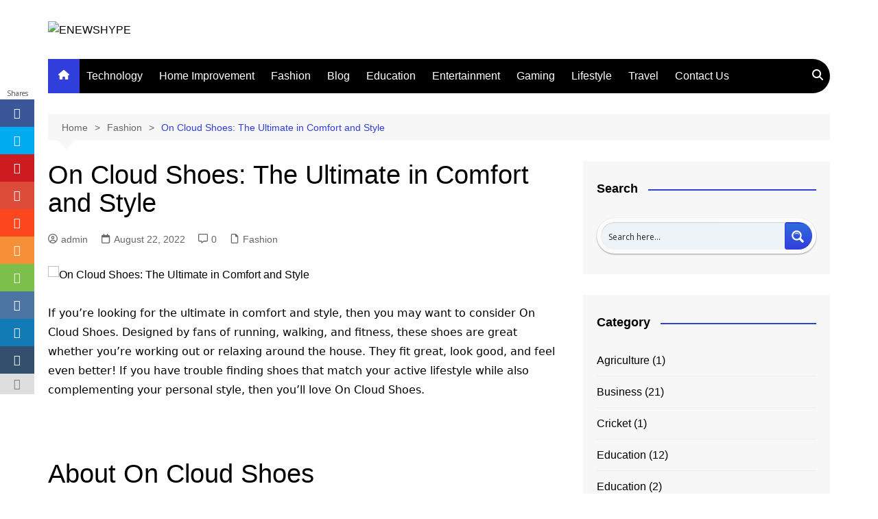

--- FILE ---
content_type: text/html; charset=UTF-8
request_url: https://enewshype.com/on-cloud-shoes-the-ultimate-in-comfort-and-style/
body_size: 41292
content:
		<!doctype html>
		<html lang="en-US">
				<head>
			<meta charset="UTF-8">
			<meta name="viewport" content="width=device-width, initial-scale=1">
			<link rel="profile" href="http://gmpg.org/xfn/11">
			<script>var et_site_url='https://enewshype.com';var et_post_id='1543';function et_core_page_resource_fallback(a,b){"undefined"===typeof b&&(b=a.sheet.cssRules&&0===a.sheet.cssRules.length);b&&(a.onerror=null,a.onload=null,a.href?a.href=et_site_url+"/?et_core_page_resource="+a.id+et_post_id:a.src&&(a.src=et_site_url+"/?et_core_page_resource="+a.id+et_post_id))}
</script><meta name='robots' content='index, follow, max-image-preview:large, max-snippet:-1, max-video-preview:-1' />

	<!-- This site is optimized with the Yoast SEO plugin v24.5 - https://yoast.com/wordpress/plugins/seo/ -->
	<title>On Cloud Shoes: The Ultimate in Comfort and Style</title>
	<meta name="description" content="If you’re looking for the ultimate in comfort and style, then you may want to consider On Cloud Shoes. Designed by fans of running, walking," />
	<link rel="canonical" href="https://enewshype.com/on-cloud-shoes-the-ultimate-in-comfort-and-style/" />
	<meta property="og:locale" content="en_US" />
	<meta property="og:type" content="article" />
	<meta property="og:title" content="On Cloud Shoes: The Ultimate in Comfort and Style" />
	<meta property="og:description" content="If you’re looking for the ultimate in comfort and style, then you may want to consider On Cloud Shoes. Designed by fans of running, walking," />
	<meta property="og:url" content="https://enewshype.com/on-cloud-shoes-the-ultimate-in-comfort-and-style/" />
	<meta property="og:site_name" content="ENEWSHYPE" />
	<meta property="article:published_time" content="2022-08-22T12:04:10+00:00" />
	<meta property="article:modified_time" content="2022-08-22T12:06:08+00:00" />
	<meta property="og:image" content="https://enewshype.com/wp-content/uploads/2022/08/On-Running-Sneakers-Review-5-1024x1024-1.jpg" />
	<meta property="og:image:width" content="1024" />
	<meta property="og:image:height" content="1024" />
	<meta property="og:image:type" content="image/jpeg" />
	<meta name="author" content="admin" />
	<meta name="twitter:card" content="summary_large_image" />
	<meta name="twitter:label1" content="Written by" />
	<meta name="twitter:data1" content="admin" />
	<meta name="twitter:label2" content="Est. reading time" />
	<meta name="twitter:data2" content="4 minutes" />
	<!-- / Yoast SEO plugin. -->


<link rel="manifest" href="/wp-json/pwa-for-wp/v2/pwa-manifest-json">
<link rel="apple-touch-icon" sizes="512x512" href="https://i.imgur.com/KBWisFw.jpg">
<link rel="apple-touch-icon-precomposed" sizes="192x192" href="http://enewshype.com/wp-content/uploads/2022/06/Enews-FV-01.png">
<link rel="amphtml" href="https://enewshype.com/on-cloud-shoes-the-ultimate-in-comfort-and-style/amp/" /><meta name="generator" content="AMP for WP 1.1.9"/><link rel='dns-prefetch' href='//fonts.googleapis.com' />
<link rel='dns-prefetch' href='//www.googletagmanager.com' />
<link rel='dns-prefetch' href='//pagead2.googlesyndication.com' />
<link rel="alternate" type="application/rss+xml" title="ENEWSHYPE &raquo; Feed" href="https://enewshype.com/feed/" />
<link rel="alternate" type="application/rss+xml" title="ENEWSHYPE &raquo; Comments Feed" href="https://enewshype.com/comments/feed/" />
<link rel="alternate" type="application/rss+xml" title="ENEWSHYPE &raquo; On Cloud Shoes: The Ultimate in Comfort and Style Comments Feed" href="https://enewshype.com/on-cloud-shoes-the-ultimate-in-comfort-and-style/feed/" />
<script type="text/javascript">
/* <![CDATA[ */
window._wpemojiSettings = {"baseUrl":"https:\/\/s.w.org\/images\/core\/emoji\/15.0.3\/72x72\/","ext":".png","svgUrl":"https:\/\/s.w.org\/images\/core\/emoji\/15.0.3\/svg\/","svgExt":".svg","source":{"concatemoji":"https:\/\/enewshype.com\/wp-includes\/js\/wp-emoji-release.min.js?ver=6.5.5"}};
/*! This file is auto-generated */
!function(i,n){var o,s,e;function c(e){try{var t={supportTests:e,timestamp:(new Date).valueOf()};sessionStorage.setItem(o,JSON.stringify(t))}catch(e){}}function p(e,t,n){e.clearRect(0,0,e.canvas.width,e.canvas.height),e.fillText(t,0,0);var t=new Uint32Array(e.getImageData(0,0,e.canvas.width,e.canvas.height).data),r=(e.clearRect(0,0,e.canvas.width,e.canvas.height),e.fillText(n,0,0),new Uint32Array(e.getImageData(0,0,e.canvas.width,e.canvas.height).data));return t.every(function(e,t){return e===r[t]})}function u(e,t,n){switch(t){case"flag":return n(e,"\ud83c\udff3\ufe0f\u200d\u26a7\ufe0f","\ud83c\udff3\ufe0f\u200b\u26a7\ufe0f")?!1:!n(e,"\ud83c\uddfa\ud83c\uddf3","\ud83c\uddfa\u200b\ud83c\uddf3")&&!n(e,"\ud83c\udff4\udb40\udc67\udb40\udc62\udb40\udc65\udb40\udc6e\udb40\udc67\udb40\udc7f","\ud83c\udff4\u200b\udb40\udc67\u200b\udb40\udc62\u200b\udb40\udc65\u200b\udb40\udc6e\u200b\udb40\udc67\u200b\udb40\udc7f");case"emoji":return!n(e,"\ud83d\udc26\u200d\u2b1b","\ud83d\udc26\u200b\u2b1b")}return!1}function f(e,t,n){var r="undefined"!=typeof WorkerGlobalScope&&self instanceof WorkerGlobalScope?new OffscreenCanvas(300,150):i.createElement("canvas"),a=r.getContext("2d",{willReadFrequently:!0}),o=(a.textBaseline="top",a.font="600 32px Arial",{});return e.forEach(function(e){o[e]=t(a,e,n)}),o}function t(e){var t=i.createElement("script");t.src=e,t.defer=!0,i.head.appendChild(t)}"undefined"!=typeof Promise&&(o="wpEmojiSettingsSupports",s=["flag","emoji"],n.supports={everything:!0,everythingExceptFlag:!0},e=new Promise(function(e){i.addEventListener("DOMContentLoaded",e,{once:!0})}),new Promise(function(t){var n=function(){try{var e=JSON.parse(sessionStorage.getItem(o));if("object"==typeof e&&"number"==typeof e.timestamp&&(new Date).valueOf()<e.timestamp+604800&&"object"==typeof e.supportTests)return e.supportTests}catch(e){}return null}();if(!n){if("undefined"!=typeof Worker&&"undefined"!=typeof OffscreenCanvas&&"undefined"!=typeof URL&&URL.createObjectURL&&"undefined"!=typeof Blob)try{var e="postMessage("+f.toString()+"("+[JSON.stringify(s),u.toString(),p.toString()].join(",")+"));",r=new Blob([e],{type:"text/javascript"}),a=new Worker(URL.createObjectURL(r),{name:"wpTestEmojiSupports"});return void(a.onmessage=function(e){c(n=e.data),a.terminate(),t(n)})}catch(e){}c(n=f(s,u,p))}t(n)}).then(function(e){for(var t in e)n.supports[t]=e[t],n.supports.everything=n.supports.everything&&n.supports[t],"flag"!==t&&(n.supports.everythingExceptFlag=n.supports.everythingExceptFlag&&n.supports[t]);n.supports.everythingExceptFlag=n.supports.everythingExceptFlag&&!n.supports.flag,n.DOMReady=!1,n.readyCallback=function(){n.DOMReady=!0}}).then(function(){return e}).then(function(){var e;n.supports.everything||(n.readyCallback(),(e=n.source||{}).concatemoji?t(e.concatemoji):e.wpemoji&&e.twemoji&&(t(e.twemoji),t(e.wpemoji)))}))}((window,document),window._wpemojiSettings);
/* ]]> */
</script>

<style id='wp-emoji-styles-inline-css' type='text/css'>

	img.wp-smiley, img.emoji {
		display: inline !important;
		border: none !important;
		box-shadow: none !important;
		height: 1em !important;
		width: 1em !important;
		margin: 0 0.07em !important;
		vertical-align: -0.1em !important;
		background: none !important;
		padding: 0 !important;
	}
</style>
<link rel='stylesheet' id='wp-block-library-css' href='https://enewshype.com/wp-includes/css/dist/block-library/style.min.css?ver=6.5.5' type='text/css' media='all' />
<style id='wp-block-library-theme-inline-css' type='text/css'>
.wp-block-audio figcaption{color:#555;font-size:13px;text-align:center}.is-dark-theme .wp-block-audio figcaption{color:#ffffffa6}.wp-block-audio{margin:0 0 1em}.wp-block-code{border:1px solid #ccc;border-radius:4px;font-family:Menlo,Consolas,monaco,monospace;padding:.8em 1em}.wp-block-embed figcaption{color:#555;font-size:13px;text-align:center}.is-dark-theme .wp-block-embed figcaption{color:#ffffffa6}.wp-block-embed{margin:0 0 1em}.blocks-gallery-caption{color:#555;font-size:13px;text-align:center}.is-dark-theme .blocks-gallery-caption{color:#ffffffa6}.wp-block-image figcaption{color:#555;font-size:13px;text-align:center}.is-dark-theme .wp-block-image figcaption{color:#ffffffa6}.wp-block-image{margin:0 0 1em}.wp-block-pullquote{border-bottom:4px solid;border-top:4px solid;color:currentColor;margin-bottom:1.75em}.wp-block-pullquote cite,.wp-block-pullquote footer,.wp-block-pullquote__citation{color:currentColor;font-size:.8125em;font-style:normal;text-transform:uppercase}.wp-block-quote{border-left:.25em solid;margin:0 0 1.75em;padding-left:1em}.wp-block-quote cite,.wp-block-quote footer{color:currentColor;font-size:.8125em;font-style:normal;position:relative}.wp-block-quote.has-text-align-right{border-left:none;border-right:.25em solid;padding-left:0;padding-right:1em}.wp-block-quote.has-text-align-center{border:none;padding-left:0}.wp-block-quote.is-large,.wp-block-quote.is-style-large,.wp-block-quote.is-style-plain{border:none}.wp-block-search .wp-block-search__label{font-weight:700}.wp-block-search__button{border:1px solid #ccc;padding:.375em .625em}:where(.wp-block-group.has-background){padding:1.25em 2.375em}.wp-block-separator.has-css-opacity{opacity:.4}.wp-block-separator{border:none;border-bottom:2px solid;margin-left:auto;margin-right:auto}.wp-block-separator.has-alpha-channel-opacity{opacity:1}.wp-block-separator:not(.is-style-wide):not(.is-style-dots){width:100px}.wp-block-separator.has-background:not(.is-style-dots){border-bottom:none;height:1px}.wp-block-separator.has-background:not(.is-style-wide):not(.is-style-dots){height:2px}.wp-block-table{margin:0 0 1em}.wp-block-table td,.wp-block-table th{word-break:normal}.wp-block-table figcaption{color:#555;font-size:13px;text-align:center}.is-dark-theme .wp-block-table figcaption{color:#ffffffa6}.wp-block-video figcaption{color:#555;font-size:13px;text-align:center}.is-dark-theme .wp-block-video figcaption{color:#ffffffa6}.wp-block-video{margin:0 0 1em}.wp-block-template-part.has-background{margin-bottom:0;margin-top:0;padding:1.25em 2.375em}
</style>
<style id='classic-theme-styles-inline-css' type='text/css'>
/*! This file is auto-generated */
.wp-block-button__link{color:#fff;background-color:#32373c;border-radius:9999px;box-shadow:none;text-decoration:none;padding:calc(.667em + 2px) calc(1.333em + 2px);font-size:1.125em}.wp-block-file__button{background:#32373c;color:#fff;text-decoration:none}
</style>
<style id='global-styles-inline-css' type='text/css'>
body{--wp--preset--color--black: #000000;--wp--preset--color--cyan-bluish-gray: #abb8c3;--wp--preset--color--white: #ffffff;--wp--preset--color--pale-pink: #f78da7;--wp--preset--color--vivid-red: #cf2e2e;--wp--preset--color--luminous-vivid-orange: #ff6900;--wp--preset--color--luminous-vivid-amber: #fcb900;--wp--preset--color--light-green-cyan: #7bdcb5;--wp--preset--color--vivid-green-cyan: #00d084;--wp--preset--color--pale-cyan-blue: #8ed1fc;--wp--preset--color--vivid-cyan-blue: #0693e3;--wp--preset--color--vivid-purple: #9b51e0;--wp--preset--gradient--vivid-cyan-blue-to-vivid-purple: linear-gradient(135deg,rgba(6,147,227,1) 0%,rgb(155,81,224) 100%);--wp--preset--gradient--light-green-cyan-to-vivid-green-cyan: linear-gradient(135deg,rgb(122,220,180) 0%,rgb(0,208,130) 100%);--wp--preset--gradient--luminous-vivid-amber-to-luminous-vivid-orange: linear-gradient(135deg,rgba(252,185,0,1) 0%,rgba(255,105,0,1) 100%);--wp--preset--gradient--luminous-vivid-orange-to-vivid-red: linear-gradient(135deg,rgba(255,105,0,1) 0%,rgb(207,46,46) 100%);--wp--preset--gradient--very-light-gray-to-cyan-bluish-gray: linear-gradient(135deg,rgb(238,238,238) 0%,rgb(169,184,195) 100%);--wp--preset--gradient--cool-to-warm-spectrum: linear-gradient(135deg,rgb(74,234,220) 0%,rgb(151,120,209) 20%,rgb(207,42,186) 40%,rgb(238,44,130) 60%,rgb(251,105,98) 80%,rgb(254,248,76) 100%);--wp--preset--gradient--blush-light-purple: linear-gradient(135deg,rgb(255,206,236) 0%,rgb(152,150,240) 100%);--wp--preset--gradient--blush-bordeaux: linear-gradient(135deg,rgb(254,205,165) 0%,rgb(254,45,45) 50%,rgb(107,0,62) 100%);--wp--preset--gradient--luminous-dusk: linear-gradient(135deg,rgb(255,203,112) 0%,rgb(199,81,192) 50%,rgb(65,88,208) 100%);--wp--preset--gradient--pale-ocean: linear-gradient(135deg,rgb(255,245,203) 0%,rgb(182,227,212) 50%,rgb(51,167,181) 100%);--wp--preset--gradient--electric-grass: linear-gradient(135deg,rgb(202,248,128) 0%,rgb(113,206,126) 100%);--wp--preset--gradient--midnight: linear-gradient(135deg,rgb(2,3,129) 0%,rgb(40,116,252) 100%);--wp--preset--font-size--small: 16px;--wp--preset--font-size--medium: 28px;--wp--preset--font-size--large: 32px;--wp--preset--font-size--x-large: 42px;--wp--preset--font-size--larger: 38px;--wp--preset--spacing--20: 0.44rem;--wp--preset--spacing--30: 0.67rem;--wp--preset--spacing--40: 1rem;--wp--preset--spacing--50: 1.5rem;--wp--preset--spacing--60: 2.25rem;--wp--preset--spacing--70: 3.38rem;--wp--preset--spacing--80: 5.06rem;--wp--preset--shadow--natural: 6px 6px 9px rgba(0, 0, 0, 0.2);--wp--preset--shadow--deep: 12px 12px 50px rgba(0, 0, 0, 0.4);--wp--preset--shadow--sharp: 6px 6px 0px rgba(0, 0, 0, 0.2);--wp--preset--shadow--outlined: 6px 6px 0px -3px rgba(255, 255, 255, 1), 6px 6px rgba(0, 0, 0, 1);--wp--preset--shadow--crisp: 6px 6px 0px rgba(0, 0, 0, 1);}:where(.is-layout-flex){gap: 0.5em;}:where(.is-layout-grid){gap: 0.5em;}body .is-layout-flex{display: flex;}body .is-layout-flex{flex-wrap: wrap;align-items: center;}body .is-layout-flex > *{margin: 0;}body .is-layout-grid{display: grid;}body .is-layout-grid > *{margin: 0;}:where(.wp-block-columns.is-layout-flex){gap: 2em;}:where(.wp-block-columns.is-layout-grid){gap: 2em;}:where(.wp-block-post-template.is-layout-flex){gap: 1.25em;}:where(.wp-block-post-template.is-layout-grid){gap: 1.25em;}.has-black-color{color: var(--wp--preset--color--black) !important;}.has-cyan-bluish-gray-color{color: var(--wp--preset--color--cyan-bluish-gray) !important;}.has-white-color{color: var(--wp--preset--color--white) !important;}.has-pale-pink-color{color: var(--wp--preset--color--pale-pink) !important;}.has-vivid-red-color{color: var(--wp--preset--color--vivid-red) !important;}.has-luminous-vivid-orange-color{color: var(--wp--preset--color--luminous-vivid-orange) !important;}.has-luminous-vivid-amber-color{color: var(--wp--preset--color--luminous-vivid-amber) !important;}.has-light-green-cyan-color{color: var(--wp--preset--color--light-green-cyan) !important;}.has-vivid-green-cyan-color{color: var(--wp--preset--color--vivid-green-cyan) !important;}.has-pale-cyan-blue-color{color: var(--wp--preset--color--pale-cyan-blue) !important;}.has-vivid-cyan-blue-color{color: var(--wp--preset--color--vivid-cyan-blue) !important;}.has-vivid-purple-color{color: var(--wp--preset--color--vivid-purple) !important;}.has-black-background-color{background-color: var(--wp--preset--color--black) !important;}.has-cyan-bluish-gray-background-color{background-color: var(--wp--preset--color--cyan-bluish-gray) !important;}.has-white-background-color{background-color: var(--wp--preset--color--white) !important;}.has-pale-pink-background-color{background-color: var(--wp--preset--color--pale-pink) !important;}.has-vivid-red-background-color{background-color: var(--wp--preset--color--vivid-red) !important;}.has-luminous-vivid-orange-background-color{background-color: var(--wp--preset--color--luminous-vivid-orange) !important;}.has-luminous-vivid-amber-background-color{background-color: var(--wp--preset--color--luminous-vivid-amber) !important;}.has-light-green-cyan-background-color{background-color: var(--wp--preset--color--light-green-cyan) !important;}.has-vivid-green-cyan-background-color{background-color: var(--wp--preset--color--vivid-green-cyan) !important;}.has-pale-cyan-blue-background-color{background-color: var(--wp--preset--color--pale-cyan-blue) !important;}.has-vivid-cyan-blue-background-color{background-color: var(--wp--preset--color--vivid-cyan-blue) !important;}.has-vivid-purple-background-color{background-color: var(--wp--preset--color--vivid-purple) !important;}.has-black-border-color{border-color: var(--wp--preset--color--black) !important;}.has-cyan-bluish-gray-border-color{border-color: var(--wp--preset--color--cyan-bluish-gray) !important;}.has-white-border-color{border-color: var(--wp--preset--color--white) !important;}.has-pale-pink-border-color{border-color: var(--wp--preset--color--pale-pink) !important;}.has-vivid-red-border-color{border-color: var(--wp--preset--color--vivid-red) !important;}.has-luminous-vivid-orange-border-color{border-color: var(--wp--preset--color--luminous-vivid-orange) !important;}.has-luminous-vivid-amber-border-color{border-color: var(--wp--preset--color--luminous-vivid-amber) !important;}.has-light-green-cyan-border-color{border-color: var(--wp--preset--color--light-green-cyan) !important;}.has-vivid-green-cyan-border-color{border-color: var(--wp--preset--color--vivid-green-cyan) !important;}.has-pale-cyan-blue-border-color{border-color: var(--wp--preset--color--pale-cyan-blue) !important;}.has-vivid-cyan-blue-border-color{border-color: var(--wp--preset--color--vivid-cyan-blue) !important;}.has-vivid-purple-border-color{border-color: var(--wp--preset--color--vivid-purple) !important;}.has-vivid-cyan-blue-to-vivid-purple-gradient-background{background: var(--wp--preset--gradient--vivid-cyan-blue-to-vivid-purple) !important;}.has-light-green-cyan-to-vivid-green-cyan-gradient-background{background: var(--wp--preset--gradient--light-green-cyan-to-vivid-green-cyan) !important;}.has-luminous-vivid-amber-to-luminous-vivid-orange-gradient-background{background: var(--wp--preset--gradient--luminous-vivid-amber-to-luminous-vivid-orange) !important;}.has-luminous-vivid-orange-to-vivid-red-gradient-background{background: var(--wp--preset--gradient--luminous-vivid-orange-to-vivid-red) !important;}.has-very-light-gray-to-cyan-bluish-gray-gradient-background{background: var(--wp--preset--gradient--very-light-gray-to-cyan-bluish-gray) !important;}.has-cool-to-warm-spectrum-gradient-background{background: var(--wp--preset--gradient--cool-to-warm-spectrum) !important;}.has-blush-light-purple-gradient-background{background: var(--wp--preset--gradient--blush-light-purple) !important;}.has-blush-bordeaux-gradient-background{background: var(--wp--preset--gradient--blush-bordeaux) !important;}.has-luminous-dusk-gradient-background{background: var(--wp--preset--gradient--luminous-dusk) !important;}.has-pale-ocean-gradient-background{background: var(--wp--preset--gradient--pale-ocean) !important;}.has-electric-grass-gradient-background{background: var(--wp--preset--gradient--electric-grass) !important;}.has-midnight-gradient-background{background: var(--wp--preset--gradient--midnight) !important;}.has-small-font-size{font-size: var(--wp--preset--font-size--small) !important;}.has-medium-font-size{font-size: var(--wp--preset--font-size--medium) !important;}.has-large-font-size{font-size: var(--wp--preset--font-size--large) !important;}.has-x-large-font-size{font-size: var(--wp--preset--font-size--x-large) !important;}
.wp-block-navigation a:where(:not(.wp-element-button)){color: inherit;}
:where(.wp-block-post-template.is-layout-flex){gap: 1.25em;}:where(.wp-block-post-template.is-layout-grid){gap: 1.25em;}
:where(.wp-block-columns.is-layout-flex){gap: 2em;}:where(.wp-block-columns.is-layout-grid){gap: 2em;}
.wp-block-pullquote{font-size: 1.5em;line-height: 1.6;}
</style>
<link rel='stylesheet' id='contact-form-7-css' href='https://enewshype.com/wp-content/plugins/contact-form-7/includes/css/styles.css?ver=5.9.8' type='text/css' media='all' />
<link rel='stylesheet' id='et_monarch-css-css' href='https://enewshype.com/wp-content/plugins/monarch/css/style.css?ver=1.4.14' type='text/css' media='all' />
<link rel='stylesheet' id='et-gf-open-sans-css' href='https://fonts.googleapis.com/css?family=Open+Sans:400,700' type='text/css' media='all' />
<link rel='stylesheet' id='cream-magazine-style-css' href='https://enewshype.com/wp-content/themes/cream-magazine/style.css?ver=2.1.10' type='text/css' media='all' />
<link rel='stylesheet' id='cream-magazine-main-css' href='https://enewshype.com/wp-content/themes/cream-magazine/assets/dist/css/main.css?ver=2.1.10' type='text/css' media='all' />
<link rel='stylesheet' id='wpdreams-ajaxsearchpro-instances-css' href='https://enewshype.com/wp-content/uploads/asp_upload/style.instances-ho-is-po-no-da-co-au-ga-se-is.css?ver=aBZBc9' type='text/css' media='all' />
<link rel='stylesheet' id='universal-google-adsense-and-ads-manager-css' href='https://enewshype.com/wp-content/plugins/universal-google-adsense-and-ads-manager/public/assets/build/css/ugaam-public.css?ver=1.1.8' type='text/css' media='all' />
<link rel='stylesheet' id='pwaforwp-style-css' href='https://enewshype.com/wp-content/plugins/pwa-for-wp/assets/css/pwaforwp-main.min.css?ver=1.7.81' type='text/css' media='all' />
<link rel='stylesheet' id='um_fonticons_ii-css' href='https://enewshype.com/wp-content/plugins/ultimate-member/assets/css/um-fonticons-ii.css?ver=2.6.7' type='text/css' media='all' />
<link rel='stylesheet' id='um_fonticons_fa-css' href='https://enewshype.com/wp-content/plugins/ultimate-member/assets/css/um-fonticons-fa.css?ver=2.6.7' type='text/css' media='all' />
<link rel='stylesheet' id='select2-css' href='https://enewshype.com/wp-content/plugins/ultimate-member/assets/css/select2/select2.min.css?ver=4.0.13' type='text/css' media='all' />
<link rel='stylesheet' id='um_crop-css' href='https://enewshype.com/wp-content/plugins/ultimate-member/assets/css/um-crop.css?ver=2.6.7' type='text/css' media='all' />
<link rel='stylesheet' id='um_modal-css' href='https://enewshype.com/wp-content/plugins/ultimate-member/assets/css/um-modal.css?ver=2.6.7' type='text/css' media='all' />
<link rel='stylesheet' id='um_styles-css' href='https://enewshype.com/wp-content/plugins/ultimate-member/assets/css/um-styles.css?ver=2.6.7' type='text/css' media='all' />
<link rel='stylesheet' id='um_profile-css' href='https://enewshype.com/wp-content/plugins/ultimate-member/assets/css/um-profile.css?ver=2.6.7' type='text/css' media='all' />
<link rel='stylesheet' id='um_account-css' href='https://enewshype.com/wp-content/plugins/ultimate-member/assets/css/um-account.css?ver=2.6.7' type='text/css' media='all' />
<link rel='stylesheet' id='um_misc-css' href='https://enewshype.com/wp-content/plugins/ultimate-member/assets/css/um-misc.css?ver=2.6.7' type='text/css' media='all' />
<link rel='stylesheet' id='um_fileupload-css' href='https://enewshype.com/wp-content/plugins/ultimate-member/assets/css/um-fileupload.css?ver=2.6.7' type='text/css' media='all' />
<link rel='stylesheet' id='um_datetime-css' href='https://enewshype.com/wp-content/plugins/ultimate-member/assets/css/pickadate/default.css?ver=2.6.7' type='text/css' media='all' />
<link rel='stylesheet' id='um_datetime_date-css' href='https://enewshype.com/wp-content/plugins/ultimate-member/assets/css/pickadate/default.date.css?ver=2.6.7' type='text/css' media='all' />
<link rel='stylesheet' id='um_datetime_time-css' href='https://enewshype.com/wp-content/plugins/ultimate-member/assets/css/pickadate/default.time.css?ver=2.6.7' type='text/css' media='all' />
<link rel='stylesheet' id='um_raty-css' href='https://enewshype.com/wp-content/plugins/ultimate-member/assets/css/um-raty.css?ver=2.6.7' type='text/css' media='all' />
<link rel='stylesheet' id='um_scrollbar-css' href='https://enewshype.com/wp-content/plugins/ultimate-member/assets/css/simplebar.css?ver=2.6.7' type='text/css' media='all' />
<link rel='stylesheet' id='um_tipsy-css' href='https://enewshype.com/wp-content/plugins/ultimate-member/assets/css/um-tipsy.css?ver=2.6.7' type='text/css' media='all' />
<link rel='stylesheet' id='um_responsive-css' href='https://enewshype.com/wp-content/plugins/ultimate-member/assets/css/um-responsive.css?ver=2.6.7' type='text/css' media='all' />
<link rel='stylesheet' id='um_default_css-css' href='https://enewshype.com/wp-content/plugins/ultimate-member/assets/css/um-old-default.css?ver=2.6.7' type='text/css' media='all' />
<script type="text/javascript" src="https://enewshype.com/wp-includes/js/jquery/jquery.min.js?ver=3.7.1" id="jquery-core-js"></script>
<script type="text/javascript" src="https://enewshype.com/wp-includes/js/jquery/jquery-migrate.min.js?ver=3.4.1" id="jquery-migrate-js"></script>
<script type="text/javascript" src="https://enewshype.com/wp-content/plugins/ultimate-member/assets/js/um-gdpr.min.js?ver=2.6.7" id="um-gdpr-js"></script>
<link rel="https://api.w.org/" href="https://enewshype.com/wp-json/" /><link rel="alternate" type="application/json" href="https://enewshype.com/wp-json/wp/v2/posts/1543" /><link rel="EditURI" type="application/rsd+xml" title="RSD" href="https://enewshype.com/xmlrpc.php?rsd" />
<meta name="generator" content="WordPress 6.5.5" />
<link rel='shortlink' href='https://enewshype.com/?p=1543' />
<link rel="alternate" type="application/json+oembed" href="https://enewshype.com/wp-json/oembed/1.0/embed?url=https%3A%2F%2Fenewshype.com%2Fon-cloud-shoes-the-ultimate-in-comfort-and-style%2F" />
<link rel="alternate" type="text/xml+oembed" href="https://enewshype.com/wp-json/oembed/1.0/embed?url=https%3A%2F%2Fenewshype.com%2Fon-cloud-shoes-the-ultimate-in-comfort-and-style%2F&#038;format=xml" />
<meta name="generator" content="Site Kit by Google 1.166.0" />			<style>
							</style>
					<style type="text/css">
			.um_request_name {
				display: none !important;
			}
		</style>
	<style type="text/css" id="et-social-custom-css">
				 
			</style><link rel="preload" href="https://enewshype.com/wp-content/plugins/monarch/core/admin/fonts/modules.ttf" as="font" crossorigin="anonymous">		<script>
			document.documentElement.className = document.documentElement.className.replace( 'no-js', 'js' );
		</script>
				<style>
			.no-js img.lazyload { display: none; }
			figure.wp-block-image img.lazyloading { min-width: 150px; }
							.lazyload, .lazyloading { opacity: 0; }
				.lazyloaded {
					opacity: 1;
					transition: opacity 400ms;
					transition-delay: 0ms;
				}
					</style>
		<link rel="pingback" href="https://enewshype.com/xmlrpc.php"><style>button,input[type="button"],input[type="reset"],input[type="submit"],.primary-navigation > ul > li.home-btn,.cm_header_lay_three .primary-navigation > ul > li.home-btn,.news_ticker_wrap .ticker_head,#toTop,.section-title h2::after,.sidebar-widget-area .widget .widget-title h2::after,.footer-widget-container .widget .widget-title h2::after,#comments div#respond h3#reply-title::after,#comments h2.comments-title:after,.post_tags a,.owl-carousel .owl-nav button.owl-prev,.owl-carousel .owl-nav button.owl-next,.cm_author_widget .author-detail-link a,.error_foot form input[type="submit"],.widget_search form input[type="submit"],.header-search-container input[type="submit"],.trending_widget_carousel .owl-dots button.owl-dot,.pagination .page-numbers.current,.post-navigation .nav-links .nav-previous a,.post-navigation .nav-links .nav-next a,#comments form input[type="submit"],footer .widget.widget_search form input[type="submit"]:hover,.widget_product_search .woocommerce-product-search button[type="submit"],.woocommerce ul.products li.product .button,.woocommerce .woocommerce-pagination ul.page-numbers li span.current,.woocommerce .product div.summary .cart button.single_add_to_cart_button,.woocommerce .product div.woocommerce-tabs div.panel #reviews #review_form_wrapper .comment-form p.form-submit .submit,.woocommerce .product section.related > h2::after,.woocommerce .cart .button:hover,.woocommerce .cart .button:focus,.woocommerce .cart input.button:hover,.woocommerce .cart input.button:focus,.woocommerce #respond input#submit:hover,.woocommerce #respond input#submit:focus,.woocommerce button.button:hover,.woocommerce button.button:focus,.woocommerce input.button:hover,.woocommerce input.button:focus,.woocommerce #respond input#submit.alt:hover,.woocommerce a.button.alt:hover,.woocommerce button.button.alt:hover,.woocommerce input.button.alt:hover,.woocommerce a.remove:hover,.woocommerce-account .woocommerce-MyAccount-navigation ul li.is-active a,.woocommerce a.button:hover,.woocommerce a.button:focus,.widget_product_tag_cloud .tagcloud a:hover,.widget_product_tag_cloud .tagcloud a:focus,.woocommerce .widget_price_filter .price_slider_wrapper .ui-slider .ui-slider-handle,.error_page_top_portion,.primary-navigation ul li a span.menu-item-description{background-color:#303edb}a:hover,.post_title h2 a:hover,.post_title h2 a:focus,.post_meta li a:hover,.post_meta li a:focus,ul.social-icons li a[href*=".com"]:hover::before,.ticker_carousel .owl-nav button.owl-prev i,.ticker_carousel .owl-nav button.owl-next i,.news_ticker_wrap .ticker_items .item a:hover,.news_ticker_wrap .ticker_items .item a:focus,.cm_banner .post_title h2 a:hover,.cm_banner .post_meta li a:hover,.cm_middle_post_widget_one .post_title h2 a:hover,.cm_middle_post_widget_one .post_meta li a:hover,.cm_middle_post_widget_three .post_thumb .post-holder a:hover,.cm_middle_post_widget_three .post_thumb .post-holder a:focus,.cm_middle_post_widget_six .middle_widget_six_carousel .item .card .card_content a:hover,.cm_middle_post_widget_six .middle_widget_six_carousel .item .card .card_content a:focus,.cm_post_widget_twelve .card .post-holder a:hover,.cm_post_widget_twelve .card .post-holder a:focus,.cm_post_widget_seven .card .card_content a:hover,.cm_post_widget_seven .card .card_content a:focus,.copyright_section a:hover,.footer_nav ul li a:hover,.breadcrumb ul li:last-child span,.pagination .page-numbers:hover,#comments ol.comment-list li article footer.comment-meta .comment-metadata span.edit-link a:hover,#comments ol.comment-list li article .reply a:hover,.social-share ul li a:hover,ul.social-icons li a:hover,ul.social-icons li a:focus,.woocommerce ul.products li.product a:hover,.woocommerce ul.products li.product .price,.woocommerce .woocommerce-pagination ul.page-numbers li a.page-numbers:hover,.woocommerce div.product p.price,.woocommerce div.product span.price,.video_section .video_details .post_title h2 a:hover,.primary-navigation.dark li a:hover,footer .footer_inner a:hover,.footer-widget-container ul.post_meta li:hover span,.footer-widget-container ul.post_meta li:hover a,ul.post_meta li a:hover,.cm-post-widget-two .big-card .post-holder .post_title h2 a:hover,.cm-post-widget-two .big-card .post_meta li a:hover,.copyright_section .copyrights a,.breadcrumb ul li a:hover,.breadcrumb ul li a:hover span{color:#303edb}.ticker_carousel .owl-nav button.owl-prev,.ticker_carousel .owl-nav button.owl-next,.error_foot form input[type="submit"],.widget_search form input[type="submit"],.pagination .page-numbers:hover,#comments form input[type="submit"],.social-share ul li a:hover,.header-search-container .search-form-entry,.widget_product_search .woocommerce-product-search button[type="submit"],.woocommerce .woocommerce-pagination ul.page-numbers li span.current,.woocommerce .woocommerce-pagination ul.page-numbers li a.page-numbers:hover,.woocommerce a.remove:hover,.ticker_carousel .owl-nav button.owl-prev:hover,.ticker_carousel .owl-nav button.owl-next:hover,footer .widget.widget_search form input[type="submit"]:hover,.trending_widget_carousel .owl-dots button.owl-dot,.the_content blockquote,.widget_tag_cloud .tagcloud a:hover{border-color:#303edb}.ticker_carousel.owl-carousel .owl-nav button:hover svg{color:#303edb;fill:#303edb;}header .mask{background-color:rgba(0,0,0,0.2);}.site-description{color:#000000;}body{font-family:Arial,sans-serif;font-weight:inherit;}h1,h2,h3,h4,h5,h6,.site-title{font-family:Arial,sans-serif;font-weight:inherit;}.entry_cats ul.post-categories li a{background-color:#303edb;color:#fff;}.entry_cats ul.post-categories li a:hover,.cm_middle_post_widget_six .middle_widget_six_carousel .item .card .card_content .entry_cats ul.post-categories li a:hover{background-color:#010101;color:#ffffff;}.the_content a{color:#303edb;}.the_content a:hover{color:#010101;}.post-display-grid .card_content .cm-post-excerpt{margin-top:15px;}</style>
<!-- Google AdSense meta tags added by Site Kit -->
<meta name="google-adsense-platform-account" content="ca-host-pub-2644536267352236">
<meta name="google-adsense-platform-domain" content="sitekit.withgoogle.com">
<!-- End Google AdSense meta tags added by Site Kit -->


<script type="application/ld+json" class="saswp-schema-markup-output">
[{"@context":"https:\/\/schema.org\/","@graph":[{"@context":"https:\/\/schema.org\/","@type":"SiteNavigationElement","@id":"https:\/\/enewshype.com\/#technology","name":"Technology","url":"http:\/\/enewshype.com\/category\/technology"},{"@context":"https:\/\/schema.org\/","@type":"SiteNavigationElement","@id":"https:\/\/enewshype.com\/#home-improvement","name":"Home Improvement","url":"http:\/\/enewshype.com\/category\/home-improvement"},{"@context":"https:\/\/schema.org\/","@type":"SiteNavigationElement","@id":"https:\/\/enewshype.com\/#fashion","name":"Fashion","url":"http:\/\/enewshype.com\/category\/fashion"},{"@context":"https:\/\/schema.org\/","@type":"SiteNavigationElement","@id":"https:\/\/enewshype.com\/#blog","name":"Blog","url":"https:\/\/enewshype.com\/blog\/"},{"@context":"https:\/\/schema.org\/","@type":"SiteNavigationElement","@id":"https:\/\/enewshype.com\/#education","name":"Education","url":"https:\/\/enewshype.com\/category\/education-2\/"},{"@context":"https:\/\/schema.org\/","@type":"SiteNavigationElement","@id":"https:\/\/enewshype.com\/#entertainment","name":"Entertainment","url":"https:\/\/enewshype.com\/category\/entertainment\/"},{"@context":"https:\/\/schema.org\/","@type":"SiteNavigationElement","@id":"https:\/\/enewshype.com\/#gaming","name":"Gaming","url":"https:\/\/enewshype.com\/category\/gaming\/"},{"@context":"https:\/\/schema.org\/","@type":"SiteNavigationElement","@id":"https:\/\/enewshype.com\/#lifestyle","name":"Lifestyle","url":"https:\/\/enewshype.com\/category\/lifestyle\/"},{"@context":"https:\/\/schema.org\/","@type":"SiteNavigationElement","@id":"https:\/\/enewshype.com\/#travel","name":"Travel","url":"https:\/\/enewshype.com\/category\/travel\/"},{"@context":"https:\/\/schema.org\/","@type":"SiteNavigationElement","@id":"https:\/\/enewshype.com\/#contact-us","name":"Contact Us","url":"https:\/\/enewshype.com\/contact-us\/"}]},

{"@context":"https:\/\/schema.org\/","@type":"BreadcrumbList","@id":"https:\/\/enewshype.com\/on-cloud-shoes-the-ultimate-in-comfort-and-style\/#breadcrumb","itemListElement":[{"@type":"ListItem","position":1,"item":{"@id":"https:\/\/enewshype.com","name":"ENEWSHYPE"}},{"@type":"ListItem","position":2,"item":{"@id":"https:\/\/enewshype.com\/category\/fashion\/","name":"Fashion"}},{"@type":"ListItem","position":3,"item":{"@id":"https:\/\/enewshype.com\/on-cloud-shoes-the-ultimate-in-comfort-and-style\/","name":"On Cloud Shoes: The Ultimate in Comfort and Style"}}]},

{"@context":"https:\/\/schema.org\/","@type":"NewsArticle","@id":"https:\/\/enewshype.com\/on-cloud-shoes-the-ultimate-in-comfort-and-style\/#newsarticle","url":"https:\/\/enewshype.com\/on-cloud-shoes-the-ultimate-in-comfort-and-style\/","headline":"On Cloud Shoes: The Ultimate in Comfort and Style","mainEntityOfPage":"https:\/\/enewshype.com\/on-cloud-shoes-the-ultimate-in-comfort-and-style\/","datePublished":"2022-08-22T17:04:10+05:00","dateModified":"2022-08-22T17:06:08+05:00","description":"If you\u2019re looking for the ultimate in comfort and style, then you may want to consider On Cloud Shoes. Designed by fans of running, walking,","articleSection":"Fashion","articleBody":"If you\u2019re looking for the ultimate in comfort and style, then you may want to consider On Cloud Shoes. Designed by fans of running, walking, and fitness, these shoes are great whether you\u2019re working out or relaxing around the house. They fit great, look good, and feel even better! If you have trouble finding shoes that match your active lifestyle while also complementing your personal style, then you\u2019ll love On Cloud Shoes.    &nbsp;  About On Cloud Shoes  On Cloud Shoes are the ultimate in comfort and style. With a sleek design and comfortable fit, they are perfect for any activity. Whether you're running errands or hitting the gym, On Cloud Shoes will keep you feeling light on your feet. Plus, their unique cloud-like sole provides unbeatable cushioning and support. So why not give them a try? You won't be disappointed. If you have any questions about our shoes, feel free to reach out to us via phone or email. We can't wait to hear from you!    &nbsp;  The Quality  On Cloud shoes are the epitome of comfort and style. With a sleek design and cushioned soles, they're perfect for everyday wear. Plus, the cloud-like material is breathable and light, making them ideal for hot summer days. And if you're looking for a little extra support, the shoes come with built-in arch support. Whether you're running errands or going for a run, On Cloud shoes will have you feeling your best.    &nbsp;  How do they look?  I was recently introduced to On Cloud shoes and I have to say, I am impressed! They are not only fashionable but also really comfy. I can't believe how light they are! And the best part is that they have a unique cushioning system that makes walking or running feel like you're floating on a cloud. If you're looking for new kicks, these should be at the top of your list.    The price tag may seem steep but keep in mind that you'll be wearing these all day long with no pain or discomfort. Trust me - it's worth it!    If your concern is durability, don't worry about it; these babies will last for years. So go ahead and order them now because your feet will thank you later!    &nbsp;  Are they really comfortable?  There's no doubt that On Cloud shoes are some of the most comfortable on the market. Their unique cloud-based technology provides an ultra-cushioned ride, making them ideal for both everyday wear and long-distance running. But comfort isn't the only thing On Clouds have to offer. These shoes are also stylish, coming in a variety of colors and designs to suit any taste. So if you're looking for a shoe that's both comfortable and stylish, On Cloud is the way to go. And at $140, they're more affordable than you might think!    &nbsp;  Why did I choose to buy On Cloud Shoes?  I chose to buy On Cloud Shoes for a number of reasons. First, they are incredibly comfortable. I can wear these all day without any discomfort on my feet. Second, they are stylish and come in a variety of colors. I love that I can wear them with jeans or a dress and feel put together. Third, they are perfect for walking or running. I live in a city and often find myself walking long distances, so having a shoe that is comfortable and made for walking is important to me. Fourth, they have great customer service. Whenever I have had an issue with my shoes, the company has been quick to respond and help me out. Fifth, they offer free shipping and returns.    &nbsp;  Any disadvantages?  While on cloud shoes may be the most comfortable option out there, they do have some disadvantages. For one, they're not exactly cheap. A good pair of on cloud shoes can cost you upwards of $200. Plus, they're not exactly easy to find. Not many stores carry them, and those that do often have a limited selection. And finally, they're not the most durable option out there. With all that said, though, on cloud shoes are still a great option for those who are looking for comfort and style.    &nbsp;  Where can I find them?  Whether you\u2019re running errands or hitting the gym, a good pair of shoes is essential. However, choosing the ideal combination might be difficult. You want something that looks good but is also comfortable. And if you\u2019re on your feet all day, you need something that won\u2019t leave you with painful blisters. Enter On Cloud Shoes. These shoes are not only stylish, but they\u2019re also some of the most comfortable on the market. With a unique cushioning system, On Cloud Shoes provide unbeatable support and comfort. Furthermore, they are available in a range of colours and styles to fit any taste. So if you\u2019re looking for the perfect pair of shoes, look no further than On Cloud Shoes.    &nbsp;  Conclusion  Whether you\u2019re looking for a casual pair of sneakers to wear around town or a stylish pair of shoes to dress up an outfit, On Cloud has the perfect option for you. With their unique cloud-based technology, these shoes provide unbeatable comfort and support, making them ideal for everyday wear. And with a variety of fashionable styles to choose from, you\u2019re sure to find a pair that perfectly suits your taste. So why not give On Cloud shoes a try? You\u2019ll be sure to love them!","keywords":["About On Cloud Shoes"," Are they really comfortable?"," On Cloud Shoes"," Why did I choose to buy On Cloud Shoes?"," "],"name":"On Cloud Shoes: The Ultimate in Comfort and Style","thumbnailUrl":"https:\/\/enewshype.com\/wp-content\/uploads\/2022\/08\/On-Running-Sneakers-Review-5-1024x1024-1-150x150.jpg","wordCount":"881","timeRequired":"PT3M54S","mainEntity":{"@type":"WebPage","@id":"https:\/\/enewshype.com\/on-cloud-shoes-the-ultimate-in-comfort-and-style\/"},"author":{"@type":"Person","name":"admin","url":"https:\/\/enewshype.com\/author\/admin\/","sameAs":[],"image":{"@type":"ImageObject","url":"http:\/\/enewshype.com\/wp-content\/uploads\/2022\/07\/cropped-cropped-cropped-download-96x96.png","height":96,"width":96}},"editor":{"@type":"Person","name":"admin","url":"https:\/\/enewshype.com\/author\/admin\/","sameAs":[],"image":{"@type":"ImageObject","url":"http:\/\/enewshype.com\/wp-content\/uploads\/2022\/07\/cropped-cropped-cropped-download-96x96.png","height":96,"width":96}},"publisher":{"@type":"Organization","name":"ENEWSHYPE","url":"https:\/\/enewshype.com"},"comment":null,"image":[{"@type":"ImageObject","@id":"https:\/\/enewshype.com\/on-cloud-shoes-the-ultimate-in-comfort-and-style\/#primaryimage","url":"https:\/\/enewshype.com\/wp-content\/uploads\/2022\/08\/On-Running-Sneakers-Review-5-1024x1024-1.jpg","width":"1024","height":"1024"}]},

{"@context":"https:\/\/schema.org\/","@type":"BlogPosting","@id":"https:\/\/enewshype.com\/on-cloud-shoes-the-ultimate-in-comfort-and-style\/#BlogPosting","url":"https:\/\/enewshype.com\/on-cloud-shoes-the-ultimate-in-comfort-and-style\/","inLanguage":"en-US","mainEntityOfPage":"https:\/\/enewshype.com\/on-cloud-shoes-the-ultimate-in-comfort-and-style\/","headline":"On Cloud Shoes: The Ultimate in Comfort and Style","description":"If you\u2019re looking for the ultimate in comfort and style, then you may want to consider On Cloud Shoes. Designed by fans of running, walking,","articleBody":"If you\u2019re looking for the ultimate in comfort and style, then you may want to consider On Cloud Shoes. Designed by fans of running, walking, and fitness, these shoes are great whether you\u2019re working out or relaxing around the house. They fit great, look good, and feel even better! If you have trouble finding shoes that match your active lifestyle while also complementing your personal style, then you\u2019ll love On Cloud Shoes.    &nbsp;  About On Cloud Shoes  On Cloud Shoes are the ultimate in comfort and style. With a sleek design and comfortable fit, they are perfect for any activity. Whether you're running errands or hitting the gym, On Cloud Shoes will keep you feeling light on your feet. Plus, their unique cloud-like sole provides unbeatable cushioning and support. So why not give them a try? You won't be disappointed. If you have any questions about our shoes, feel free to reach out to us via phone or email. We can't wait to hear from you!    &nbsp;  The Quality  On Cloud shoes are the epitome of comfort and style. With a sleek design and cushioned soles, they're perfect for everyday wear. Plus, the cloud-like material is breathable and light, making them ideal for hot summer days. And if you're looking for a little extra support, the shoes come with built-in arch support. Whether you're running errands or going for a run, On Cloud shoes will have you feeling your best.    &nbsp;  How do they look?  I was recently introduced to On Cloud shoes and I have to say, I am impressed! They are not only fashionable but also really comfy. I can't believe how light they are! And the best part is that they have a unique cushioning system that makes walking or running feel like you're floating on a cloud. If you're looking for new kicks, these should be at the top of your list.    The price tag may seem steep but keep in mind that you'll be wearing these all day long with no pain or discomfort. Trust me - it's worth it!    If your concern is durability, don't worry about it; these babies will last for years. So go ahead and order them now because your feet will thank you later!    &nbsp;  Are they really comfortable?  There's no doubt that On Cloud shoes are some of the most comfortable on the market. Their unique cloud-based technology provides an ultra-cushioned ride, making them ideal for both everyday wear and long-distance running. But comfort isn't the only thing On Clouds have to offer. These shoes are also stylish, coming in a variety of colors and designs to suit any taste. So if you're looking for a shoe that's both comfortable and stylish, On Cloud is the way to go. And at $140, they're more affordable than you might think!    &nbsp;  Why did I choose to buy On Cloud Shoes?  I chose to buy On Cloud Shoes for a number of reasons. First, they are incredibly comfortable. I can wear these all day without any discomfort on my feet. Second, they are stylish and come in a variety of colors. I love that I can wear them with jeans or a dress and feel put together. Third, they are perfect for walking or running. I live in a city and often find myself walking long distances, so having a shoe that is comfortable and made for walking is important to me. Fourth, they have great customer service. Whenever I have had an issue with my shoes, the company has been quick to respond and help me out. Fifth, they offer free shipping and returns.    &nbsp;  Any disadvantages?  While on cloud shoes may be the most comfortable option out there, they do have some disadvantages. For one, they're not exactly cheap. A good pair of on cloud shoes can cost you upwards of $200. Plus, they're not exactly easy to find. Not many stores carry them, and those that do often have a limited selection. And finally, they're not the most durable option out there. With all that said, though, on cloud shoes are still a great option for those who are looking for comfort and style.    &nbsp;  Where can I find them?  Whether you\u2019re running errands or hitting the gym, a good pair of shoes is essential. However, choosing the ideal combination might be difficult. You want something that looks good but is also comfortable. And if you\u2019re on your feet all day, you need something that won\u2019t leave you with painful blisters. Enter On Cloud Shoes. These shoes are not only stylish, but they\u2019re also some of the most comfortable on the market. With a unique cushioning system, On Cloud Shoes provide unbeatable support and comfort. Furthermore, they are available in a range of colours and styles to fit any taste. So if you\u2019re looking for the perfect pair of shoes, look no further than On Cloud Shoes.    &nbsp;  Conclusion  Whether you\u2019re looking for a casual pair of sneakers to wear around town or a stylish pair of shoes to dress up an outfit, On Cloud has the perfect option for you. With their unique cloud-based technology, these shoes provide unbeatable comfort and support, making them ideal for everyday wear. And with a variety of fashionable styles to choose from, you\u2019re sure to find a pair that perfectly suits your taste. So why not give On Cloud shoes a try? You\u2019ll be sure to love them!","keywords":"About On Cloud Shoes, Are they really comfortable?, On Cloud Shoes, Why did I choose to buy On Cloud Shoes?, ","datePublished":"2022-08-22T17:04:10+05:00","dateModified":"2022-08-22T17:06:08+05:00","author":{"@type":"Person","name":"admin","url":"https:\/\/enewshype.com\/author\/admin\/","sameAs":[],"image":{"@type":"ImageObject","url":"http:\/\/enewshype.com\/wp-content\/uploads\/2022\/07\/cropped-cropped-cropped-download-96x96.png","height":96,"width":96}},"editor":{"@type":"Person","name":"admin","url":"https:\/\/enewshype.com\/author\/admin\/","sameAs":[],"image":{"@type":"ImageObject","url":"http:\/\/enewshype.com\/wp-content\/uploads\/2022\/07\/cropped-cropped-cropped-download-96x96.png","height":96,"width":96}},"publisher":{"@type":"Organization","name":"ENEWSHYPE","url":"https:\/\/enewshype.com"},"comment":null,"image":[{"@type":"ImageObject","@id":"https:\/\/enewshype.com\/on-cloud-shoes-the-ultimate-in-comfort-and-style\/#primaryimage","url":"https:\/\/enewshype.com\/wp-content\/uploads\/2022\/08\/On-Running-Sneakers-Review-5-1024x1024-1.jpg","width":"1024","height":"1024"}]}]
</script>

<noscript><style>.lazyload[data-src]{display:none !important;}</style></noscript><style>.lazyload{background-image:none !important;}.lazyload:before{background-image:none !important;}</style>		<style type="text/css">
							.site-title,
				.site-description {
					position: absolute;
					clip: rect(1px, 1px, 1px, 1px);
				}
						</style>
		
<!-- Google AdSense snippet added by Site Kit -->
<script type="text/javascript" async="async" src="https://pagead2.googlesyndication.com/pagead/js/adsbygoogle.js?client=ca-pub-8768457847628294&amp;host=ca-host-pub-2644536267352236" crossorigin="anonymous"></script>

<!-- End Google AdSense snippet added by Site Kit -->
			<link rel="preload" href="https://enewshype.com/wp-content/plugins/ajax-search-pro/css/fonts/icons/icons2.woff2" as="font" crossorigin="anonymous" />
            			<style>
                .asp_m{height: 0;}            </style>
			            				<link rel="preconnect" href="https://fonts.gstatic.com" crossorigin />
				<link rel="preload" as="style" href="//fonts.googleapis.com/css?family=Lato:300|Lato:400|Lato:700|Open+Sans:300|Open+Sans:400|Open+Sans:700&display=swap" />
				<link rel="stylesheet" href="//fonts.googleapis.com/css?family=Lato:300|Lato:400|Lato:700|Open+Sans:300|Open+Sans:400|Open+Sans:700&display=swap" media="all" />
				<link rel="icon" href="https://enewshype.com/wp-content/uploads/2022/06/Enews-FV-01.png" sizes="32x32" />
<link rel="icon" href="https://enewshype.com/wp-content/uploads/2022/06/Enews-FV-01.png" sizes="192x192" />
<meta name="msapplication-TileImage" content="https://enewshype.com/wp-content/uploads/2022/06/Enews-FV-01.png" />
<meta name="pwaforwp" content="wordpress-plugin"/>
        <meta name="theme-color" content="rgb(0,0,0)">
        <meta name="apple-mobile-web-app-title" content="ENEWSHYPE">
        <meta name="application-name" content="ENEWSHYPE">
        <meta name="apple-mobile-web-app-capable" content="yes">
        <meta name="apple-mobile-web-app-status-bar-style" content="default">
        <meta name="mobile-web-app-capable" content="yes">
        <meta name="apple-touch-fullscreen" content="yes">
<link rel="apple-touch-icon" sizes="192x192" href="https://enewshype.com/wp-content/uploads/2022/06/Enews-FV-01.png">
<link rel="apple-touch-icon" sizes="512x512" href="https://enewshype.com/wp-content/uploads/2022/06/Enews-01.png">
		<style type="text/css" id="wp-custom-css">
			.entry_cats ul.post-categories li a, .comment-respond.form-submit.submit, .post_tags a, .nav-previous a, .nav-next a 
{
	border-radius: 50px;
}

.author-detail-link a {
	border-radius: 50px;
}



/* Button */
#toTop{
	border-top-right-radius:50px;
	border-top-left-radius:50px;
	border-bottom-left-radius:50px;
	border-bottom-right-radius:50px;
}


/* Button */
.gutter-left div button:nth-child(2){
	border-top-left-radius:0px;
	border-top-right-radius:50px !important;
	border-bottom-left-radius:0px;
	border-bottom-right-radius:50px !important;
}

/* Button */
.gutter-left div button:nth-child(1){
	border-top-right-radius:0px;
	border-top-left-radius:50px !important;
	border-bottom-left-radius:50px !important;
}

/* Button */
.ticker_carousel div button:nth-child(2){
	border-top-right-radius:50px !important;
	border-top-left-radius:50px !important;
	border-bottom-left-radius:0px;
	border-bottom-right-radius:50px !important;
}

/* Button */
.ticker_carousel div button:nth-child(1){
	border-top-right-radius:0px;
	border-top-left-radius:50px !important;
	border-bottom-left-radius:50px !important;
	border-bottom-right-radius:50px !important;
}

/* Button */
#main div button:nth-child(2){
	border-top-right-radius:50px;
	border-bottom-left-radius:0px;
	border-bottom-right-radius:50px;
}

/* Button */
#main div button:nth-child(1){
	border-bottom-left-radius:50px;
	border-top-left-radius:50px;
}

/* Ticker head */
.ticker-news-area .news_ticker_wrap .ticker_head{
	border-top-left-radius:50px;
	border-top-right-radius:50px;
	border-bottom-left-radius:50px;
	border-bottom-right-radius:50px;
}

#submit.submit {
  border-radius: 50px;
}

#ajaxsearchpro1_1.asp_w.asp_m.asp_m_1.asp_m_1_1.wpdreams_asp_sc.wpdreams_asp_sc-1.ajaxsearchpro.asp_main_container.asp_non_compact {
  border-radius: 30px;
}

#ajaxsearchpro1_1 .probox {
  border-radius: 30px;
}

#main-nav.primary-navigation {
  border-radius: 30px;
  width: 100%;
}

.pagination .page-numbers {
  border-radius: 50px;
}
.entry_cats ul.post-categories li a {
  border-radius: 50px;
}		</style>
				</head>
				<body class="post-template-default single single-post postid-1543 single-format-standard wp-custom-logo wp-embed-responsive et_monarch right-sidebar">
						<a class="skip-link screen-reader-text" href="#content">Skip to content</a>
				<div class="page-wrapper">
		<header class="general-header cm-header-style-one">
		<div class="cm-container">
		<div class="logo-container">
			<div class="row align-items-center">
				<div class="cm-col-lg-4 cm-col-12">
							<div class="logo">
			<a href="https://enewshype.com/" class="custom-logo-link" rel="home"><img width="791" height="203"   alt="ENEWSHYPE" decoding="async" fetchpriority="high" data-srcset="https://enewshype.com/wp-content/uploads/2022/06/Enews-01.png 791w, https://enewshype.com/wp-content/uploads/2022/06/Enews-01-300x77.png 300w, https://enewshype.com/wp-content/uploads/2022/06/Enews-01-768x197.png 768w"  data-src="https://enewshype.com/wp-content/uploads/2022/06/Enews-01.png" data-sizes="(max-width: 791px) 100vw, 791px" class="custom-logo lazyload" src="[data-uri]" /><noscript><img width="791" height="203" src="https://enewshype.com/wp-content/uploads/2022/06/Enews-01.png" class="custom-logo" alt="ENEWSHYPE" decoding="async" fetchpriority="high" srcset="https://enewshype.com/wp-content/uploads/2022/06/Enews-01.png 791w, https://enewshype.com/wp-content/uploads/2022/06/Enews-01-300x77.png 300w, https://enewshype.com/wp-content/uploads/2022/06/Enews-01-768x197.png 768w" sizes="(max-width: 791px) 100vw, 791px" /></noscript></a>		</div><!-- .logo -->
						</div><!-- .col -->
							</div><!-- .row -->
		</div><!-- .logo-container -->
		<nav class="main-navigation">
			<div id="main-nav" class="primary-navigation">
				<ul id="menu-main-menu" class=""><li class="home-btn"><a href="https://enewshype.com/"><svg xmlns="http://www.w3.org/2000/svg" viewBox="0 0 576 512"><path d="M575.8 255.5c0 18-15 32.1-32 32.1l-32 0 .7 160.2c0 2.7-.2 5.4-.5 8.1l0 16.2c0 22.1-17.9 40-40 40l-16 0c-1.1 0-2.2 0-3.3-.1c-1.4 .1-2.8 .1-4.2 .1L416 512l-24 0c-22.1 0-40-17.9-40-40l0-24 0-64c0-17.7-14.3-32-32-32l-64 0c-17.7 0-32 14.3-32 32l0 64 0 24c0 22.1-17.9 40-40 40l-24 0-31.9 0c-1.5 0-3-.1-4.5-.2c-1.2 .1-2.4 .2-3.6 .2l-16 0c-22.1 0-40-17.9-40-40l0-112c0-.9 0-1.9 .1-2.8l0-69.7-32 0c-18 0-32-14-32-32.1c0-9 3-17 10-24L266.4 8c7-7 15-8 22-8s15 2 21 7L564.8 231.5c8 7 12 15 11 24z"/></svg></a></li><li id="menu-item-395" class="menu-item menu-item-type-custom menu-item-object-custom menu-item-395"><a title="						" href="http://enewshype.com/category/technology">Technology</a></li>
<li id="menu-item-823" class="menu-item menu-item-type-custom menu-item-object-custom menu-item-823"><a href="http://enewshype.com/category/home-improvement">Home Improvement</a></li>
<li id="menu-item-824" class="menu-item menu-item-type-custom menu-item-object-custom menu-item-824"><a href="http://enewshype.com/category/fashion">Fashion</a></li>
<li id="menu-item-966" class="menu-item menu-item-type-post_type menu-item-object-page current_page_parent menu-item-966"><a href="https://enewshype.com/blog/">Blog</a></li>
<li id="menu-item-2179" class="menu-item menu-item-type-taxonomy menu-item-object-category menu-item-2179"><a href="https://enewshype.com/category/education-2/">Education</a></li>
<li id="menu-item-2180" class="menu-item menu-item-type-taxonomy menu-item-object-category menu-item-2180"><a href="https://enewshype.com/category/entertainment/">Entertainment</a></li>
<li id="menu-item-2181" class="menu-item menu-item-type-taxonomy menu-item-object-category menu-item-2181"><a href="https://enewshype.com/category/gaming/">Gaming</a></li>
<li id="menu-item-2182" class="menu-item menu-item-type-taxonomy menu-item-object-category menu-item-2182"><a href="https://enewshype.com/category/lifestyle/">Lifestyle</a></li>
<li id="menu-item-2183" class="menu-item menu-item-type-taxonomy menu-item-object-category menu-item-2183"><a href="https://enewshype.com/category/travel/">Travel</a></li>
<li id="menu-item-968" class="menu-item menu-item-type-post_type menu-item-object-page menu-item-968"><a href="https://enewshype.com/contact-us/">Contact Us</a></li>
</ul>			</div><!-- .primary-navigation -->
			<div class="header-search-container">
				<div class="search-form-entry">
					<form role="search" class="cm-search-form" method="get" action="https://enewshype.com/"><input type="search" name="s" placeholder="Search..." value="" ><button type="submit" class="cm-submit-btn"><svg xmlns="http://www.w3.org/2000/svg" viewBox="0 0 512 512"><path d="M416 208c0 45.9-14.9 88.3-40 122.7L502.6 457.4c12.5 12.5 12.5 32.8 0 45.3s-32.8 12.5-45.3 0L330.7 376c-34.4 25.2-76.8 40-122.7 40C93.1 416 0 322.9 0 208S93.1 0 208 0S416 93.1 416 208zM208 352a144 144 0 1 0 0-288 144 144 0 1 0 0 288z"/></svg></button></form>				</div><!-- .search-form-entry -->
			</div><!-- .search-container -->
		</nav><!-- .main-navigation -->
	</div><!-- .cm-container -->
</header><!-- .general-header -->
<div id="content" class="site-content">
	<div class="cm-container">
	<div class="inner-page-wrapper">
		<div id="primary" class="content-area">
			<main id="main" class="site-main">
				<div class="cm_post_page_lay_wrap">
								<div class="breadcrumb  default-breadcrumb">
				<nav role="navigation" aria-label="Breadcrumbs" class="breadcrumb-trail breadcrumbs" itemprop="breadcrumb"><ul class="trail-items" itemscope itemtype="http://schema.org/BreadcrumbList"><meta name="numberOfItems" content="3" /><meta name="itemListOrder" content="Ascending" /><li itemprop="itemListElement" itemscope itemtype="http://schema.org/ListItem" class="trail-item trail-begin"><a href="https://enewshype.com/" rel="home" itemprop="item"><span itemprop="name">Home</span></a><meta itemprop="position" content="1" /></li><li itemprop="itemListElement" itemscope itemtype="http://schema.org/ListItem" class="trail-item"><a href="https://enewshype.com/category/fashion/" itemprop="item"><span itemprop="name">Fashion</span></a><meta itemprop="position" content="2" /></li><li itemprop="itemListElement" itemscope itemtype="http://schema.org/ListItem" class="trail-item trail-end"><a href="https://enewshype.com/on-cloud-shoes-the-ultimate-in-comfort-and-style" itemprop="item"><span itemprop="name">On Cloud Shoes: The Ultimate in Comfort and Style</span></a><meta itemprop="position" content="3" /></li></ul></nav>			</div>
								<div class="single-container">
						<div class="row">  
							<div class="cm-col-lg-8 cm-col-12 sticky_portion">
								<div class="content-entry">
	<article id="post-1543" class="post-detail post-1543 post type-post status-publish format-standard has-post-thumbnail hentry category-fashion tag-about-on-cloud-shoes tag-are-they-really-comfortable tag-on-cloud-shoes tag-why-did-i-choose-to-buy-on-cloud-shoes">
		<div class="the_title">
			<h1>On Cloud Shoes: The Ultimate in Comfort and Style</h1>
		</div><!-- .the_title -->
					<div class="cm-post-meta">
				<ul class="post_meta">
											<li class="post_author">
							<a href="https://enewshype.com/author/admin/">
								<span class="cm-meta-icon">
									<svg xmlns="http://www.w3.org/2000/svg" viewBox="0 0 512 512"><path d="M406.5 399.6C387.4 352.9 341.5 320 288 320l-64 0c-53.5 0-99.4 32.9-118.5 79.6C69.9 362.2 48 311.7 48 256C48 141.1 141.1 48 256 48s208 93.1 208 208c0 55.7-21.9 106.2-57.5 143.6zm-40.1 32.7C334.4 452.4 296.6 464 256 464s-78.4-11.6-110.5-31.7c7.3-36.7 39.7-64.3 78.5-64.3l64 0c38.8 0 71.2 27.6 78.5 64.3zM256 512A256 256 0 1 0 256 0a256 256 0 1 0 0 512zm0-272a40 40 0 1 1 0-80 40 40 0 1 1 0 80zm-88-40a88 88 0 1 0 176 0 88 88 0 1 0 -176 0z"/></svg>
								</span>
								admin							</a>
						</li><!-- .post_author -->
												<li class="posted_date">
							<a href="https://enewshype.com/on-cloud-shoes-the-ultimate-in-comfort-and-style/">
								<span class="cm-meta-icon">
									<svg xmlns="http://www.w3.org/2000/svg" viewBox="0 0 448 512"><path d="M152 24c0-13.3-10.7-24-24-24s-24 10.7-24 24l0 40L64 64C28.7 64 0 92.7 0 128l0 16 0 48L0 448c0 35.3 28.7 64 64 64l320 0c35.3 0 64-28.7 64-64l0-256 0-48 0-16c0-35.3-28.7-64-64-64l-40 0 0-40c0-13.3-10.7-24-24-24s-24 10.7-24 24l0 40L152 64l0-40zM48 192l352 0 0 256c0 8.8-7.2 16-16 16L64 464c-8.8 0-16-7.2-16-16l0-256z"/></svg>
								</span>
								<time class="entry-date published" datetime="2022-08-22T17:04:10+05:00">August 22, 2022</time>							</a>
						</li><!-- .posted_date -->
												<li class="comments">
							<a href="https://enewshype.com/on-cloud-shoes-the-ultimate-in-comfort-and-style/#comments">
								<span class="cm-meta-icon">
									<svg xmlns="http://www.w3.org/2000/svg" viewBox="0 0 512 512"><path d="M160 368c26.5 0 48 21.5 48 48l0 16 72.5-54.4c8.3-6.2 18.4-9.6 28.8-9.6L448 368c8.8 0 16-7.2 16-16l0-288c0-8.8-7.2-16-16-16L64 48c-8.8 0-16 7.2-16 16l0 288c0 8.8 7.2 16 16 16l96 0zm48 124l-.2 .2-5.1 3.8-17.1 12.8c-4.8 3.6-11.3 4.2-16.8 1.5s-8.8-8.2-8.8-14.3l0-21.3 0-6.4 0-.3 0-4 0-48-48 0-48 0c-35.3 0-64-28.7-64-64L0 64C0 28.7 28.7 0 64 0L448 0c35.3 0 64 28.7 64 64l0 288c0 35.3-28.7 64-64 64l-138.7 0L208 492z"/></svg>
								</span>
								0							</a>
						</li><!-- .comments -->
													<li class="entry_cats">
								<span class="cm-meta-icon">
									<svg xmlns="http://www.w3.org/2000/svg" viewBox="0 0 384 512"><path d="M320 464c8.8 0 16-7.2 16-16l0-288-80 0c-17.7 0-32-14.3-32-32l0-80L64 48c-8.8 0-16 7.2-16 16l0 384c0 8.8 7.2 16 16 16l256 0zM0 64C0 28.7 28.7 0 64 0L229.5 0c17 0 33.3 6.7 45.3 18.7l90.5 90.5c12 12 18.7 28.3 18.7 45.3L384 448c0 35.3-28.7 64-64 64L64 512c-35.3 0-64-28.7-64-64L0 64z"/></svg>
								</span>
								<a href="https://enewshype.com/category/fashion/" rel="category tag">Fashion</a>							</li><!-- .entry_cats -->
											</ul><!-- .post_meta -->
			</div><!-- .meta -->
									<div class="post_thumb">
					<figure>
					<img width="1024" height="1024"   alt="On Cloud Shoes: The Ultimate in Comfort and Style" decoding="async" data-srcset="https://enewshype.com/wp-content/uploads/2022/08/On-Running-Sneakers-Review-5-1024x1024-1.jpg 1024w, https://enewshype.com/wp-content/uploads/2022/08/On-Running-Sneakers-Review-5-1024x1024-1-300x300.jpg 300w, https://enewshype.com/wp-content/uploads/2022/08/On-Running-Sneakers-Review-5-1024x1024-1-150x150.jpg 150w, https://enewshype.com/wp-content/uploads/2022/08/On-Running-Sneakers-Review-5-1024x1024-1-768x768.jpg 768w"  data-src="https://enewshype.com/wp-content/uploads/2022/08/On-Running-Sneakers-Review-5-1024x1024-1.jpg" data-sizes="(max-width: 1024px) 100vw, 1024px" class="attachment-full size-full wp-post-image lazyload" src="[data-uri]" /><noscript><img width="1024" height="1024" src="https://enewshype.com/wp-content/uploads/2022/08/On-Running-Sneakers-Review-5-1024x1024-1.jpg" class="attachment-full size-full wp-post-image" alt="On Cloud Shoes: The Ultimate in Comfort and Style" decoding="async" srcset="https://enewshype.com/wp-content/uploads/2022/08/On-Running-Sneakers-Review-5-1024x1024-1.jpg 1024w, https://enewshype.com/wp-content/uploads/2022/08/On-Running-Sneakers-Review-5-1024x1024-1-300x300.jpg 300w, https://enewshype.com/wp-content/uploads/2022/08/On-Running-Sneakers-Review-5-1024x1024-1-150x150.jpg 150w, https://enewshype.com/wp-content/uploads/2022/08/On-Running-Sneakers-Review-5-1024x1024-1-768x768.jpg 768w" sizes="(max-width: 1024px) 100vw, 1024px" /></noscript>					</figure>
				</div>
						<div class="the_content">
			<p>If you’re looking for the ultimate in comfort and style, then you may want to consider On Cloud Shoes. Designed by fans of running, walking, and fitness, these shoes are great whether you’re working out or relaxing around the house. They fit great, look good, and feel even better! If you have trouble finding shoes that match your active lifestyle while also complementing your personal style, then you’ll love On Cloud Shoes.</p>
<p>&nbsp;</p>
<h1>About On Cloud Shoes</h1>
<p>On Cloud Shoes are the ultimate in comfort and style. With a sleek design and comfortable fit, they are perfect for any activity. Whether you&#8217;re running errands or hitting the gym, <a href="https://enewshype.com/">On Cloud Shoes</a> will keep you feeling light on your feet. Plus, their unique cloud-like sole provides unbeatable cushioning and support. So why not give them a try? You won&#8217;t be disappointed. If you have any questions about our shoes, feel free to reach out to us via phone or email. We can&#8217;t wait to hear from you!</p>
<p>&nbsp;</p>
<h1>The Quality</h1>
<p>On Cloud shoes are the epitome of comfort and style. With a sleek design and cushioned soles, they&#8217;re perfect for everyday wear. Plus, the cloud-like material is breathable and light, making them ideal for hot summer days. And if you&#8217;re looking for a little extra support, the shoes come with built-in arch support. Whether you&#8217;re running errands or going for a run, On Cloud shoes will have you feeling your best.</p>
<p>&nbsp;</p>
<h1>How do they look?</h1>
<p>I was recently introduced to On Cloud shoes and I have to say, I am impressed! They are not only fashionable but also really comfy. I can&#8217;t believe how light they are! And the best part is that they have a unique cushioning system that makes walking or running feel like you&#8217;re floating on a cloud. If you&#8217;re looking for new kicks, these should be at the top of your list.</p>
<p>The price tag may seem steep but keep in mind that you&#8217;ll be wearing these all day long with no pain or discomfort. Trust me &#8211; it&#8217;s worth it!</p>
<p>If your concern is durability, don&#8217;t worry about it; these babies will last for years. So go ahead and order them now because your feet will thank you later!</p>
<p>&nbsp;</p>
<h1>Are they really comfortable?</h1>
<p>There&#8217;s no doubt that On Cloud shoes are some of the most comfortable on the market. Their unique cloud-based technology provides an ultra-cushioned ride, making them ideal for both everyday wear and long-distance running. But comfort isn&#8217;t the only thing On Clouds have to offer. These shoes are also stylish, coming in a variety of colors and designs to suit any taste. So if you&#8217;re looking for a shoe that&#8217;s both comfortable and stylish, On Cloud is the way to go. And at $140, they&#8217;re more affordable than you might think!</p>
<p>&nbsp;</p>
<h1>Why did I choose to buy On Cloud Shoes?</h1>
<p>I chose to buy On Cloud Shoes for a number of reasons. First, they are incredibly comfortable. I can wear these all day without any discomfort on my feet. Second, they are stylish and come in a variety of colors. I love that I can wear them with jeans or a dress and feel put together. Third, they are perfect for walking or running. I live in a city and often find myself walking long distances, so having a shoe that is comfortable and made for walking is important to me. Fourth, they have great customer service. Whenever I have had an issue with my shoes, the company has been quick to respond and help me out. Fifth, they offer free shipping and returns.</p>
<p>&nbsp;</p>
<h1>Any disadvantages?</h1>
<p>While on cloud shoes may be the most comfortable option out there, they do have some disadvantages. For one, they&#8217;re not exactly cheap. A good pair of on cloud shoes can cost you upwards of $200. Plus, they&#8217;re not exactly easy to find. Not many stores carry them, and those that do often have a limited selection. And finally, they&#8217;re not the most durable option out there. With all that said, though, on cloud shoes are still a great option for those who are looking for comfort and style.</p>
<p>&nbsp;</p>
<h1>Where can I find them?</h1>
<p>Whether you’re running errands or hitting the gym, a good pair of shoes is essential. However, choosing the ideal combination might be difficult. You want something that looks good but is also comfortable. And if you’re on your feet all day, you need something that won’t leave you with painful blisters. Enter On Cloud Shoes. These shoes are not only stylish, but they’re also some of the most comfortable on the market. With a unique cushioning system, On Cloud Shoes provide unbeatable support and comfort. Furthermore, they are available in a range of colours and styles to fit any taste. So if you’re looking for the perfect pair of shoes, look no further than On Cloud Shoes.</p>
<p>&nbsp;</p>
<h1>Conclusion</h1>
<p>Whether you’re looking for a casual pair of sneakers to wear around town or a stylish pair of shoes to dress up an outfit, On Cloud has the perfect option for you. With their unique cloud-based technology, these shoes provide unbeatable comfort and support, making them ideal for everyday wear. And with a variety of fashionable styles to choose from, you’re sure to find a pair that perfectly suits your taste. So why not give On Cloud shoes a try? You’ll be sure to love them!</p>
<span class="et_social_bottom_trigger"></span>		</div><!-- .the_content -->
						<div class="post_tags">
					<a href="https://enewshype.com/tag/about-on-cloud-shoes/" rel="tag">About On Cloud Shoes</a><a href="https://enewshype.com/tag/are-they-really-comfortable/" rel="tag">Are they really comfortable?</a><a href="https://enewshype.com/tag/on-cloud-shoes/" rel="tag">On Cloud Shoes</a><a href="https://enewshype.com/tag/why-did-i-choose-to-buy-on-cloud-shoes/" rel="tag">Why did I choose to buy On Cloud Shoes?</a>				</div><!-- .post_tags -->
					</article><!-- #post-1543 -->
</div><!-- .content-entry -->
	<div class="author_box">
		<div class="row no-gutters">
			<div class="cm-col-lg-3 cm-col-md-2 cm-col-3">
				<div class="author_thumb">
					<img   width="300" height="300" alt="admin" data-default="https://enewshype.com/wp-content/plugins/ultimate-member/assets/img/default_avatar.jpg" onerror="if ( ! this.getAttribute('data-load-error') ){ this.setAttribute('data-load-error', '1');this.setAttribute('src', this.getAttribute('data-default'));}" loading="lazy" data-src="https://gravatar.com/avatar/9ac98daf3362cea32feb877e93112a9c?s=400&amp;r=G&amp;d=mm" class="gravatar avatar avatar-300 um-avatar um-avatar-gravatar lazyload" src="[data-uri]" /><noscript><img src="https://gravatar.com/avatar/9ac98daf3362cea32feb877e93112a9c?s=400&amp;r=G&amp;d=mm" class="gravatar avatar avatar-300 um-avatar um-avatar-gravatar" width="300" height="300" alt="admin" data-default="https://enewshype.com/wp-content/plugins/ultimate-member/assets/img/default_avatar.jpg" onerror="if ( ! this.getAttribute('data-load-error') ){ this.setAttribute('data-load-error', '1');this.setAttribute('src', this.getAttribute('data-default'));}" loading="lazy" /></noscript>				</div><!-- .author_thumb -->
			</div><!-- .col -->
			<div class="cm-col-lg-9 cm-col-md-10 cm-col-9">
				<div class="author_details">
					<div class="author_name">
						<h3>admin</h3>
					</div><!-- .author_name -->
					<div class="author_desc">
											</div><!-- .author_desc -->
				</div><!-- .author_details -->
			</div><!-- .col -->
		</div><!-- .row -->
	</div><!-- .author_box -->
	
	<nav class="navigation post-navigation" aria-label="Posts">
		<h2 class="screen-reader-text">Post navigation</h2>
		<div class="nav-links"><div class="nav-previous"><a href="https://enewshype.com/soccer-field-maintenance-how-to-keep-your-field-in-top-condition/" rel="prev"><span class="cm-post-nav-icon"><svg xmlns="http://www.w3.org/2000/svg" viewBox="0 0 320 512"><path d="M9.4 233.4c-12.5 12.5-12.5 32.8 0 45.3l192 192c12.5 12.5 32.8 12.5 45.3 0s12.5-32.8 0-45.3L77.3 256 246.6 86.6c12.5-12.5 12.5-32.8 0-45.3s-32.8-12.5-45.3 0l-192 192z"/></svg></span>Prev</a></div><div class="nav-next"><a href="https://enewshype.com/jbl-speakers-the-best-way-to-enjoy-your-music/" rel="next">Next<span class="cm-post-nav-icon"><svg xmlns="http://www.w3.org/2000/svg" viewBox="0 0 320 512"><path d="M310.6 233.4c12.5 12.5 12.5 32.8 0 45.3l-192 192c-12.5 12.5-32.8 12.5-45.3 0s-12.5-32.8 0-45.3L242.7 256 73.4 86.6c-12.5-12.5-12.5-32.8 0-45.3s32.8-12.5 45.3 0l192 192z"/></svg></span></a></div></div>
	</nav>	<section class="cm_related_post_container">
		<div class="section_inner">
							<div class="section-title">
					<h2>Related articles</h2>
				</div><!-- .section-title -->
							<div class="row">
									<div class="cm-col-lg-6 cm-col-md-6 cm-col-12">
						<div class="card">
															<div class="post_thumb">
											<a href="https://enewshype.com/sleek-and-sophisticated-exploring-the-beauty-of-straight-hair-wigs/">
			<figure class="imghover">
				<img width="600" height="450"   alt="Sleek and Sophisticated: Exploring the Beauty of Straight Hair Wigs" decoding="async" data-src="https://enewshype.com/wp-content/uploads/2023/06/image-1-600x450.jpg.webp" class="attachment-cream-magazine-thumbnail-2 size-cream-magazine-thumbnail-2 wp-post-image lazyload" src="[data-uri]" /><noscript><img width="600" height="450" src="https://enewshype.com/wp-content/uploads/2023/06/image-1-600x450.jpg.webp" class="attachment-cream-magazine-thumbnail-2 size-cream-magazine-thumbnail-2 wp-post-image" alt="Sleek and Sophisticated: Exploring the Beauty of Straight Hair Wigs" decoding="async" /></noscript>			</figure>
		</a>
										</div><!-- .post_thumb.imghover -->
															<div class="card_content">
												<div class="entry_cats">
					<ul class="post-categories">
	<li><a href="https://enewshype.com/category/fashion/" rel="category tag">Fashion</a></li></ul>				</div><!-- .entry_cats -->
												<div class="post_title">
									<h2><a href="https://enewshype.com/sleek-and-sophisticated-exploring-the-beauty-of-straight-hair-wigs/"><strong>Sleek and Sophisticated: Exploring the Beauty of Straight Hair Wigs</strong></a></h2>
								</div><!-- .post_title -->
											<div class="cm-post-meta">
				<ul class="post_meta">
											<li class="post_author">
							<a href="https://enewshype.com/author/hassanjaved/">
								<span class="cm-meta-icon">
									<svg xmlns="http://www.w3.org/2000/svg" viewBox="0 0 512 512"><path d="M406.5 399.6C387.4 352.9 341.5 320 288 320l-64 0c-53.5 0-99.4 32.9-118.5 79.6C69.9 362.2 48 311.7 48 256C48 141.1 141.1 48 256 48s208 93.1 208 208c0 55.7-21.9 106.2-57.5 143.6zm-40.1 32.7C334.4 452.4 296.6 464 256 464s-78.4-11.6-110.5-31.7c7.3-36.7 39.7-64.3 78.5-64.3l64 0c38.8 0 71.2 27.6 78.5 64.3zM256 512A256 256 0 1 0 256 0a256 256 0 1 0 0 512zm0-272a40 40 0 1 1 0-80 40 40 0 1 1 0 80zm-88-40a88 88 0 1 0 176 0 88 88 0 1 0 -176 0z"/></svg>
								</span>
								hassanjaved							</a>
						</li><!-- .post_author -->
												<li class="posted_date">
							<a href="https://enewshype.com/sleek-and-sophisticated-exploring-the-beauty-of-straight-hair-wigs/">
								<span class="cm-meta-icon">
									<svg xmlns="http://www.w3.org/2000/svg" viewBox="0 0 448 512"><path d="M152 24c0-13.3-10.7-24-24-24s-24 10.7-24 24l0 40L64 64C28.7 64 0 92.7 0 128l0 16 0 48L0 448c0 35.3 28.7 64 64 64l320 0c35.3 0 64-28.7 64-64l0-256 0-48 0-16c0-35.3-28.7-64-64-64l-40 0 0-40c0-13.3-10.7-24-24-24s-24 10.7-24 24l0 40L152 64l0-40zM48 192l352 0 0 256c0 8.8-7.2 16-16 16L64 464c-8.8 0-16-7.2-16-16l0-256z"/></svg>
								</span>
								<time class="entry-date published" datetime="2023-06-06T16:31:40+05:00">June 6, 2023</time>							</a>
						</li><!-- .posted_date -->
												<li class="comments">
							<a href="https://enewshype.com/sleek-and-sophisticated-exploring-the-beauty-of-straight-hair-wigs/#comments">
								<span class="cm-meta-icon">
									<svg xmlns="http://www.w3.org/2000/svg" viewBox="0 0 512 512"><path d="M160 368c26.5 0 48 21.5 48 48l0 16 72.5-54.4c8.3-6.2 18.4-9.6 28.8-9.6L448 368c8.8 0 16-7.2 16-16l0-288c0-8.8-7.2-16-16-16L64 48c-8.8 0-16 7.2-16 16l0 288c0 8.8 7.2 16 16 16l96 0zm48 124l-.2 .2-5.1 3.8-17.1 12.8c-4.8 3.6-11.3 4.2-16.8 1.5s-8.8-8.2-8.8-14.3l0-21.3 0-6.4 0-.3 0-4 0-48-48 0-48 0c-35.3 0-64-28.7-64-64L0 64C0 28.7 28.7 0 64 0L448 0c35.3 0 64 28.7 64 64l0 288c0 35.3-28.7 64-64 64l-138.7 0L208 492z"/></svg>
								</span>
								0							</a>
						</li><!-- .comments -->
										</ul><!-- .post_meta -->
			</div><!-- .meta -->
				 
							</div><!-- .card_content -->
						</div><!-- .card -->
					</div><!-- .col -->
										<div class="cm-col-lg-6 cm-col-md-6 cm-col-12">
						<div class="card">
															<div class="post_thumb">
											<a href="https://enewshype.com/7-fashion-influencers-you-should-follow-for-inspiration-and-style-ideas/">
			<figure class="imghover">
				<img width="800" height="450"   alt="7 Fashion Influencers You Should Follow for Inspiration and Style Ideas" decoding="async" data-srcset="https://enewshype.com/wp-content/uploads/2023/02/shutterstock_1037436517-1280x720-1-800x450.jpg.webp 800w, https://enewshype.com/wp-content/uploads/2023/02/shutterstock_1037436517-1280x720-1-300x169.jpg.webp 300w, https://enewshype.com/wp-content/uploads/2023/02/shutterstock_1037436517-1280x720-1-1024x576.jpg.webp 1024w, https://enewshype.com/wp-content/uploads/2023/02/shutterstock_1037436517-1280x720-1-768x432.jpg.webp 768w, https://enewshype.com/wp-content/uploads/2023/02/shutterstock_1037436517-1280x720-1.jpg.webp 1280w"  data-src="https://enewshype.com/wp-content/uploads/2023/02/shutterstock_1037436517-1280x720-1-800x450.jpg.webp" data-sizes="(max-width: 800px) 100vw, 800px" class="attachment-cream-magazine-thumbnail-2 size-cream-magazine-thumbnail-2 wp-post-image lazyload" src="[data-uri]" /><noscript><img width="800" height="450" src="https://enewshype.com/wp-content/uploads/2023/02/shutterstock_1037436517-1280x720-1-800x450.jpg.webp" class="attachment-cream-magazine-thumbnail-2 size-cream-magazine-thumbnail-2 wp-post-image" alt="7 Fashion Influencers You Should Follow for Inspiration and Style Ideas" decoding="async" srcset="https://enewshype.com/wp-content/uploads/2023/02/shutterstock_1037436517-1280x720-1-800x450.jpg.webp 800w, https://enewshype.com/wp-content/uploads/2023/02/shutterstock_1037436517-1280x720-1-300x169.jpg.webp 300w, https://enewshype.com/wp-content/uploads/2023/02/shutterstock_1037436517-1280x720-1-1024x576.jpg.webp 1024w, https://enewshype.com/wp-content/uploads/2023/02/shutterstock_1037436517-1280x720-1-768x432.jpg.webp 768w, https://enewshype.com/wp-content/uploads/2023/02/shutterstock_1037436517-1280x720-1.jpg.webp 1280w" sizes="(max-width: 800px) 100vw, 800px" /></noscript>			</figure>
		</a>
										</div><!-- .post_thumb.imghover -->
															<div class="card_content">
												<div class="entry_cats">
					<ul class="post-categories">
	<li><a href="https://enewshype.com/category/fashion/" rel="category tag">Fashion</a></li></ul>				</div><!-- .entry_cats -->
												<div class="post_title">
									<h2><a href="https://enewshype.com/7-fashion-influencers-you-should-follow-for-inspiration-and-style-ideas/"><strong>7 Fashion Influencers You Should Follow for Inspiration and Style Ideas</strong></a></h2>
								</div><!-- .post_title -->
											<div class="cm-post-meta">
				<ul class="post_meta">
											<li class="post_author">
							<a href="https://enewshype.com/author/hassanjaved/">
								<span class="cm-meta-icon">
									<svg xmlns="http://www.w3.org/2000/svg" viewBox="0 0 512 512"><path d="M406.5 399.6C387.4 352.9 341.5 320 288 320l-64 0c-53.5 0-99.4 32.9-118.5 79.6C69.9 362.2 48 311.7 48 256C48 141.1 141.1 48 256 48s208 93.1 208 208c0 55.7-21.9 106.2-57.5 143.6zm-40.1 32.7C334.4 452.4 296.6 464 256 464s-78.4-11.6-110.5-31.7c7.3-36.7 39.7-64.3 78.5-64.3l64 0c38.8 0 71.2 27.6 78.5 64.3zM256 512A256 256 0 1 0 256 0a256 256 0 1 0 0 512zm0-272a40 40 0 1 1 0-80 40 40 0 1 1 0 80zm-88-40a88 88 0 1 0 176 0 88 88 0 1 0 -176 0z"/></svg>
								</span>
								hassanjaved							</a>
						</li><!-- .post_author -->
												<li class="posted_date">
							<a href="https://enewshype.com/7-fashion-influencers-you-should-follow-for-inspiration-and-style-ideas/">
								<span class="cm-meta-icon">
									<svg xmlns="http://www.w3.org/2000/svg" viewBox="0 0 448 512"><path d="M152 24c0-13.3-10.7-24-24-24s-24 10.7-24 24l0 40L64 64C28.7 64 0 92.7 0 128l0 16 0 48L0 448c0 35.3 28.7 64 64 64l320 0c35.3 0 64-28.7 64-64l0-256 0-48 0-16c0-35.3-28.7-64-64-64l-40 0 0-40c0-13.3-10.7-24-24-24s-24 10.7-24 24l0 40L152 64l0-40zM48 192l352 0 0 256c0 8.8-7.2 16-16 16L64 464c-8.8 0-16-7.2-16-16l0-256z"/></svg>
								</span>
								<time class="entry-date published" datetime="2023-02-24T00:50:23+05:00">February 24, 2023</time>							</a>
						</li><!-- .posted_date -->
												<li class="comments">
							<a href="https://enewshype.com/7-fashion-influencers-you-should-follow-for-inspiration-and-style-ideas/#comments">
								<span class="cm-meta-icon">
									<svg xmlns="http://www.w3.org/2000/svg" viewBox="0 0 512 512"><path d="M160 368c26.5 0 48 21.5 48 48l0 16 72.5-54.4c8.3-6.2 18.4-9.6 28.8-9.6L448 368c8.8 0 16-7.2 16-16l0-288c0-8.8-7.2-16-16-16L64 48c-8.8 0-16 7.2-16 16l0 288c0 8.8 7.2 16 16 16l96 0zm48 124l-.2 .2-5.1 3.8-17.1 12.8c-4.8 3.6-11.3 4.2-16.8 1.5s-8.8-8.2-8.8-14.3l0-21.3 0-6.4 0-.3 0-4 0-48-48 0-48 0c-35.3 0-64-28.7-64-64L0 64C0 28.7 28.7 0 64 0L448 0c35.3 0 64 28.7 64 64l0 288c0 35.3-28.7 64-64 64l-138.7 0L208 492z"/></svg>
								</span>
								0							</a>
						</li><!-- .comments -->
										</ul><!-- .post_meta -->
			</div><!-- .meta -->
				 
							</div><!-- .card_content -->
						</div><!-- .card -->
					</div><!-- .col -->
										<div class="cm-col-lg-6 cm-col-md-6 cm-col-12">
						<div class="card">
															<div class="post_thumb">
											<a href="https://enewshype.com/why-is-bape-so-expensive-why-is-it-popular/">
			<figure class="imghover">
				<img width="800" height="450"   alt="Why is BAPE So Expensive? Why is It Popular?" decoding="async" data-src="https://enewshype.com/wp-content/uploads/2022/09/198153502_max-800x450.jpeg.webp" class="attachment-cream-magazine-thumbnail-2 size-cream-magazine-thumbnail-2 wp-post-image lazyload" src="[data-uri]" /><noscript><img width="800" height="450" src="https://enewshype.com/wp-content/uploads/2022/09/198153502_max-800x450.jpeg.webp" class="attachment-cream-magazine-thumbnail-2 size-cream-magazine-thumbnail-2 wp-post-image" alt="Why is BAPE So Expensive? Why is It Popular?" decoding="async" /></noscript>			</figure>
		</a>
										</div><!-- .post_thumb.imghover -->
															<div class="card_content">
												<div class="entry_cats">
					<ul class="post-categories">
	<li><a href="https://enewshype.com/category/fashion/" rel="category tag">Fashion</a></li></ul>				</div><!-- .entry_cats -->
												<div class="post_title">
									<h2><a href="https://enewshype.com/why-is-bape-so-expensive-why-is-it-popular/">Why is BAPE So Expensive? Why is It Popular?</a></h2>
								</div><!-- .post_title -->
											<div class="cm-post-meta">
				<ul class="post_meta">
											<li class="post_author">
							<a href="https://enewshype.com/author/">
								<span class="cm-meta-icon">
									<svg xmlns="http://www.w3.org/2000/svg" viewBox="0 0 512 512"><path d="M406.5 399.6C387.4 352.9 341.5 320 288 320l-64 0c-53.5 0-99.4 32.9-118.5 79.6C69.9 362.2 48 311.7 48 256C48 141.1 141.1 48 256 48s208 93.1 208 208c0 55.7-21.9 106.2-57.5 143.6zm-40.1 32.7C334.4 452.4 296.6 464 256 464s-78.4-11.6-110.5-31.7c7.3-36.7 39.7-64.3 78.5-64.3l64 0c38.8 0 71.2 27.6 78.5 64.3zM256 512A256 256 0 1 0 256 0a256 256 0 1 0 0 512zm0-272a40 40 0 1 1 0-80 40 40 0 1 1 0 80zm-88-40a88 88 0 1 0 176 0 88 88 0 1 0 -176 0z"/></svg>
								</span>
															</a>
						</li><!-- .post_author -->
												<li class="posted_date">
							<a href="https://enewshype.com/why-is-bape-so-expensive-why-is-it-popular/">
								<span class="cm-meta-icon">
									<svg xmlns="http://www.w3.org/2000/svg" viewBox="0 0 448 512"><path d="M152 24c0-13.3-10.7-24-24-24s-24 10.7-24 24l0 40L64 64C28.7 64 0 92.7 0 128l0 16 0 48L0 448c0 35.3 28.7 64 64 64l320 0c35.3 0 64-28.7 64-64l0-256 0-48 0-16c0-35.3-28.7-64-64-64l-40 0 0-40c0-13.3-10.7-24-24-24s-24 10.7-24 24l0 40L152 64l0-40zM48 192l352 0 0 256c0 8.8-7.2 16-16 16L64 464c-8.8 0-16-7.2-16-16l0-256z"/></svg>
								</span>
								<time class="entry-date published" datetime="2022-10-13T22:22:09+05:00">October 13, 2022</time>							</a>
						</li><!-- .posted_date -->
												<li class="comments">
							<a href="https://enewshype.com/why-is-bape-so-expensive-why-is-it-popular/#comments">
								<span class="cm-meta-icon">
									<svg xmlns="http://www.w3.org/2000/svg" viewBox="0 0 512 512"><path d="M160 368c26.5 0 48 21.5 48 48l0 16 72.5-54.4c8.3-6.2 18.4-9.6 28.8-9.6L448 368c8.8 0 16-7.2 16-16l0-288c0-8.8-7.2-16-16-16L64 48c-8.8 0-16 7.2-16 16l0 288c0 8.8 7.2 16 16 16l96 0zm48 124l-.2 .2-5.1 3.8-17.1 12.8c-4.8 3.6-11.3 4.2-16.8 1.5s-8.8-8.2-8.8-14.3l0-21.3 0-6.4 0-.3 0-4 0-48-48 0-48 0c-35.3 0-64-28.7-64-64L0 64C0 28.7 28.7 0 64 0L448 0c35.3 0 64 28.7 64 64l0 288c0 35.3-28.7 64-64 64l-138.7 0L208 492z"/></svg>
								</span>
								0							</a>
						</li><!-- .comments -->
										</ul><!-- .post_meta -->
			</div><!-- .meta -->
				 
							</div><!-- .card_content -->
						</div><!-- .card -->
					</div><!-- .col -->
										<div class="cm-col-lg-6 cm-col-md-6 cm-col-12">
						<div class="card">
															<div class="post_thumb">
											<a href="https://enewshype.com/best-10-kid-cudi-track-of-all-time/">
			<figure class="imghover">
				<img width="800" height="450"   alt="BEST 10 KID CUDI TRACK OF ALL TIME" decoding="async" data-src="https://enewshype.com/wp-content/uploads/2022/09/31a-6-800x450.jpeg.webp" class="attachment-cream-magazine-thumbnail-2 size-cream-magazine-thumbnail-2 wp-post-image lazyload" src="[data-uri]" /><noscript><img width="800" height="450" src="https://enewshype.com/wp-content/uploads/2022/09/31a-6-800x450.jpeg.webp" class="attachment-cream-magazine-thumbnail-2 size-cream-magazine-thumbnail-2 wp-post-image" alt="BEST 10 KID CUDI TRACK OF ALL TIME" decoding="async" /></noscript>			</figure>
		</a>
										</div><!-- .post_thumb.imghover -->
															<div class="card_content">
												<div class="entry_cats">
					<ul class="post-categories">
	<li><a href="https://enewshype.com/category/fashion/" rel="category tag">Fashion</a></li></ul>				</div><!-- .entry_cats -->
												<div class="post_title">
									<h2><a href="https://enewshype.com/best-10-kid-cudi-track-of-all-time/">BEST 10 KID CUDI TRACK OF ALL TIME</a></h2>
								</div><!-- .post_title -->
											<div class="cm-post-meta">
				<ul class="post_meta">
											<li class="post_author">
							<a href="https://enewshype.com/author/">
								<span class="cm-meta-icon">
									<svg xmlns="http://www.w3.org/2000/svg" viewBox="0 0 512 512"><path d="M406.5 399.6C387.4 352.9 341.5 320 288 320l-64 0c-53.5 0-99.4 32.9-118.5 79.6C69.9 362.2 48 311.7 48 256C48 141.1 141.1 48 256 48s208 93.1 208 208c0 55.7-21.9 106.2-57.5 143.6zm-40.1 32.7C334.4 452.4 296.6 464 256 464s-78.4-11.6-110.5-31.7c7.3-36.7 39.7-64.3 78.5-64.3l64 0c38.8 0 71.2 27.6 78.5 64.3zM256 512A256 256 0 1 0 256 0a256 256 0 1 0 0 512zm0-272a40 40 0 1 1 0-80 40 40 0 1 1 0 80zm-88-40a88 88 0 1 0 176 0 88 88 0 1 0 -176 0z"/></svg>
								</span>
															</a>
						</li><!-- .post_author -->
												<li class="posted_date">
							<a href="https://enewshype.com/best-10-kid-cudi-track-of-all-time/">
								<span class="cm-meta-icon">
									<svg xmlns="http://www.w3.org/2000/svg" viewBox="0 0 448 512"><path d="M152 24c0-13.3-10.7-24-24-24s-24 10.7-24 24l0 40L64 64C28.7 64 0 92.7 0 128l0 16 0 48L0 448c0 35.3 28.7 64 64 64l320 0c35.3 0 64-28.7 64-64l0-256 0-48 0-16c0-35.3-28.7-64-64-64l-40 0 0-40c0-13.3-10.7-24-24-24s-24 10.7-24 24l0 40L152 64l0-40zM48 192l352 0 0 256c0 8.8-7.2 16-16 16L64 464c-8.8 0-16-7.2-16-16l0-256z"/></svg>
								</span>
								<time class="entry-date published" datetime="2022-10-13T22:22:08+05:00">October 13, 2022</time>							</a>
						</li><!-- .posted_date -->
												<li class="comments">
							<a href="https://enewshype.com/best-10-kid-cudi-track-of-all-time/#comments">
								<span class="cm-meta-icon">
									<svg xmlns="http://www.w3.org/2000/svg" viewBox="0 0 512 512"><path d="M160 368c26.5 0 48 21.5 48 48l0 16 72.5-54.4c8.3-6.2 18.4-9.6 28.8-9.6L448 368c8.8 0 16-7.2 16-16l0-288c0-8.8-7.2-16-16-16L64 48c-8.8 0-16 7.2-16 16l0 288c0 8.8 7.2 16 16 16l96 0zm48 124l-.2 .2-5.1 3.8-17.1 12.8c-4.8 3.6-11.3 4.2-16.8 1.5s-8.8-8.2-8.8-14.3l0-21.3 0-6.4 0-.3 0-4 0-48-48 0-48 0c-35.3 0-64-28.7-64-64L0 64C0 28.7 28.7 0 64 0L448 0c35.3 0 64 28.7 64 64l0 288c0 35.3-28.7 64-64 64l-138.7 0L208 492z"/></svg>
								</span>
								0							</a>
						</li><!-- .comments -->
										</ul><!-- .post_meta -->
			</div><!-- .meta -->
				 
							</div><!-- .card_content -->
						</div><!-- .card -->
					</div><!-- .col -->
										<div class="cm-col-lg-6 cm-col-md-6 cm-col-12">
						<div class="card">
															<div class="post_thumb">
											<a href="https://enewshype.com/fear-of-god-essential-clothing-of-2021/">
			<figure class="imghover">
				<img width="500" height="450"   alt="Fear of God essential clothing of 2021" decoding="async" data-src="https://enewshype.com/wp-content/uploads/2022/09/white-essentials-hoodie-fear-of-god-500x450.jpeg.webp" class="attachment-cream-magazine-thumbnail-2 size-cream-magazine-thumbnail-2 wp-post-image lazyload" src="[data-uri]" /><noscript><img width="500" height="450" src="https://enewshype.com/wp-content/uploads/2022/09/white-essentials-hoodie-fear-of-god-500x450.jpeg.webp" class="attachment-cream-magazine-thumbnail-2 size-cream-magazine-thumbnail-2 wp-post-image" alt="Fear of God essential clothing of 2021" decoding="async" /></noscript>			</figure>
		</a>
										</div><!-- .post_thumb.imghover -->
															<div class="card_content">
												<div class="entry_cats">
					<ul class="post-categories">
	<li><a href="https://enewshype.com/category/fashion/" rel="category tag">Fashion</a></li></ul>				</div><!-- .entry_cats -->
												<div class="post_title">
									<h2><a href="https://enewshype.com/fear-of-god-essential-clothing-of-2021/">Fear of God essential clothing of 2021</a></h2>
								</div><!-- .post_title -->
											<div class="cm-post-meta">
				<ul class="post_meta">
											<li class="post_author">
							<a href="https://enewshype.com/author/">
								<span class="cm-meta-icon">
									<svg xmlns="http://www.w3.org/2000/svg" viewBox="0 0 512 512"><path d="M406.5 399.6C387.4 352.9 341.5 320 288 320l-64 0c-53.5 0-99.4 32.9-118.5 79.6C69.9 362.2 48 311.7 48 256C48 141.1 141.1 48 256 48s208 93.1 208 208c0 55.7-21.9 106.2-57.5 143.6zm-40.1 32.7C334.4 452.4 296.6 464 256 464s-78.4-11.6-110.5-31.7c7.3-36.7 39.7-64.3 78.5-64.3l64 0c38.8 0 71.2 27.6 78.5 64.3zM256 512A256 256 0 1 0 256 0a256 256 0 1 0 0 512zm0-272a40 40 0 1 1 0-80 40 40 0 1 1 0 80zm-88-40a88 88 0 1 0 176 0 88 88 0 1 0 -176 0z"/></svg>
								</span>
															</a>
						</li><!-- .post_author -->
												<li class="posted_date">
							<a href="https://enewshype.com/fear-of-god-essential-clothing-of-2021/">
								<span class="cm-meta-icon">
									<svg xmlns="http://www.w3.org/2000/svg" viewBox="0 0 448 512"><path d="M152 24c0-13.3-10.7-24-24-24s-24 10.7-24 24l0 40L64 64C28.7 64 0 92.7 0 128l0 16 0 48L0 448c0 35.3 28.7 64 64 64l320 0c35.3 0 64-28.7 64-64l0-256 0-48 0-16c0-35.3-28.7-64-64-64l-40 0 0-40c0-13.3-10.7-24-24-24s-24 10.7-24 24l0 40L152 64l0-40zM48 192l352 0 0 256c0 8.8-7.2 16-16 16L64 464c-8.8 0-16-7.2-16-16l0-256z"/></svg>
								</span>
								<time class="entry-date published" datetime="2022-10-13T22:22:07+05:00">October 13, 2022</time>							</a>
						</li><!-- .posted_date -->
												<li class="comments">
							<a href="https://enewshype.com/fear-of-god-essential-clothing-of-2021/#comments">
								<span class="cm-meta-icon">
									<svg xmlns="http://www.w3.org/2000/svg" viewBox="0 0 512 512"><path d="M160 368c26.5 0 48 21.5 48 48l0 16 72.5-54.4c8.3-6.2 18.4-9.6 28.8-9.6L448 368c8.8 0 16-7.2 16-16l0-288c0-8.8-7.2-16-16-16L64 48c-8.8 0-16 7.2-16 16l0 288c0 8.8 7.2 16 16 16l96 0zm48 124l-.2 .2-5.1 3.8-17.1 12.8c-4.8 3.6-11.3 4.2-16.8 1.5s-8.8-8.2-8.8-14.3l0-21.3 0-6.4 0-.3 0-4 0-48-48 0-48 0c-35.3 0-64-28.7-64-64L0 64C0 28.7 28.7 0 64 0L448 0c35.3 0 64 28.7 64 64l0 288c0 35.3-28.7 64-64 64l-138.7 0L208 492z"/></svg>
								</span>
								0							</a>
						</li><!-- .comments -->
										</ul><!-- .post_meta -->
			</div><!-- .meta -->
				 
							</div><!-- .card_content -->
						</div><!-- .card -->
					</div><!-- .col -->
										<div class="cm-col-lg-6 cm-col-md-6 cm-col-12">
						<div class="card">
															<div class="post_thumb">
											<a href="https://enewshype.com/the-best-hoodies-for-men-look-as-good/">
			<figure class="imghover">
				<img width="800" height="450"   alt="THE BEST HOODIES FOR MEN LOOK AS GOOD" decoding="async" data-src="https://enewshype.com/wp-content/uploads/2022/09/popeye-x-bape-comic-zip-kids-hoodie-2_1800x1800-800x450.jpeg.webp" class="attachment-cream-magazine-thumbnail-2 size-cream-magazine-thumbnail-2 wp-post-image lazyload" src="[data-uri]" /><noscript><img width="800" height="450" src="https://enewshype.com/wp-content/uploads/2022/09/popeye-x-bape-comic-zip-kids-hoodie-2_1800x1800-800x450.jpeg.webp" class="attachment-cream-magazine-thumbnail-2 size-cream-magazine-thumbnail-2 wp-post-image" alt="THE BEST HOODIES FOR MEN LOOK AS GOOD" decoding="async" /></noscript>			</figure>
		</a>
										</div><!-- .post_thumb.imghover -->
															<div class="card_content">
												<div class="entry_cats">
					<ul class="post-categories">
	<li><a href="https://enewshype.com/category/fashion/" rel="category tag">Fashion</a></li></ul>				</div><!-- .entry_cats -->
												<div class="post_title">
									<h2><a href="https://enewshype.com/the-best-hoodies-for-men-look-as-good/">THE BEST HOODIES FOR MEN LOOK AS GOOD</a></h2>
								</div><!-- .post_title -->
											<div class="cm-post-meta">
				<ul class="post_meta">
											<li class="post_author">
							<a href="https://enewshype.com/author/">
								<span class="cm-meta-icon">
									<svg xmlns="http://www.w3.org/2000/svg" viewBox="0 0 512 512"><path d="M406.5 399.6C387.4 352.9 341.5 320 288 320l-64 0c-53.5 0-99.4 32.9-118.5 79.6C69.9 362.2 48 311.7 48 256C48 141.1 141.1 48 256 48s208 93.1 208 208c0 55.7-21.9 106.2-57.5 143.6zm-40.1 32.7C334.4 452.4 296.6 464 256 464s-78.4-11.6-110.5-31.7c7.3-36.7 39.7-64.3 78.5-64.3l64 0c38.8 0 71.2 27.6 78.5 64.3zM256 512A256 256 0 1 0 256 0a256 256 0 1 0 0 512zm0-272a40 40 0 1 1 0-80 40 40 0 1 1 0 80zm-88-40a88 88 0 1 0 176 0 88 88 0 1 0 -176 0z"/></svg>
								</span>
															</a>
						</li><!-- .post_author -->
												<li class="posted_date">
							<a href="https://enewshype.com/the-best-hoodies-for-men-look-as-good/">
								<span class="cm-meta-icon">
									<svg xmlns="http://www.w3.org/2000/svg" viewBox="0 0 448 512"><path d="M152 24c0-13.3-10.7-24-24-24s-24 10.7-24 24l0 40L64 64C28.7 64 0 92.7 0 128l0 16 0 48L0 448c0 35.3 28.7 64 64 64l320 0c35.3 0 64-28.7 64-64l0-256 0-48 0-16c0-35.3-28.7-64-64-64l-40 0 0-40c0-13.3-10.7-24-24-24s-24 10.7-24 24l0 40L152 64l0-40zM48 192l352 0 0 256c0 8.8-7.2 16-16 16L64 464c-8.8 0-16-7.2-16-16l0-256z"/></svg>
								</span>
								<time class="entry-date published" datetime="2022-10-13T22:22:06+05:00">October 13, 2022</time>							</a>
						</li><!-- .posted_date -->
												<li class="comments">
							<a href="https://enewshype.com/the-best-hoodies-for-men-look-as-good/#comments">
								<span class="cm-meta-icon">
									<svg xmlns="http://www.w3.org/2000/svg" viewBox="0 0 512 512"><path d="M160 368c26.5 0 48 21.5 48 48l0 16 72.5-54.4c8.3-6.2 18.4-9.6 28.8-9.6L448 368c8.8 0 16-7.2 16-16l0-288c0-8.8-7.2-16-16-16L64 48c-8.8 0-16 7.2-16 16l0 288c0 8.8 7.2 16 16 16l96 0zm48 124l-.2 .2-5.1 3.8-17.1 12.8c-4.8 3.6-11.3 4.2-16.8 1.5s-8.8-8.2-8.8-14.3l0-21.3 0-6.4 0-.3 0-4 0-48-48 0-48 0c-35.3 0-64-28.7-64-64L0 64C0 28.7 28.7 0 64 0L448 0c35.3 0 64 28.7 64 64l0 288c0 35.3-28.7 64-64 64l-138.7 0L208 492z"/></svg>
								</span>
								0							</a>
						</li><!-- .comments -->
										</ul><!-- .post_meta -->
			</div><!-- .meta -->
				 
							</div><!-- .card_content -->
						</div><!-- .card -->
					</div><!-- .col -->
								</div><!-- .row -->
		</div><!-- .section_inner -->
	</section><!-- .cm-post-widget-three -->
	<div id="comments" class="comments-area">
		<div id="respond" class="comment-respond">
		<h3 id="reply-title" class="comment-reply-title">Leave a Reply <small><a rel="nofollow" id="cancel-comment-reply-link" href="/on-cloud-shoes-the-ultimate-in-comfort-and-style/#respond" style="display:none;">Cancel reply</a></small></h3><form action="https://enewshype.com/wp-comments-post.php" method="post" id="commentform" class="comment-form" novalidate><p class="comment-notes"><span id="email-notes">Your email address will not be published.</span> <span class="required-field-message">Required fields are marked <span class="required">*</span></span></p><p class="comment-form-comment"><label for="comment">Comment <span class="required">*</span></label> <textarea autocomplete="new-password"  id="aff141c40b"  name="aff141c40b"   cols="45" rows="8" maxlength="65525" required></textarea><textarea id="comment" aria-label="hp-comment" aria-hidden="true" name="comment" autocomplete="new-password" style="padding:0 !important;clip:rect(1px, 1px, 1px, 1px) !important;position:absolute !important;white-space:nowrap !important;height:1px !important;width:1px !important;overflow:hidden !important;" tabindex="-1"></textarea><script data-noptimize>document.getElementById("comment").setAttribute( "id", "a57ad7a91b652a890f6105a10972e688" );document.getElementById("aff141c40b").setAttribute( "id", "comment" );</script></p><p class="comment-form-author"><label for="author">Name <span class="required">*</span></label> <input id="author" name="author" type="text" value="" size="30" maxlength="245" autocomplete="name" required /></p>
<p class="comment-form-email"><label for="email">Email <span class="required">*</span></label> <input id="email" name="email" type="email" value="" size="30" maxlength="100" aria-describedby="email-notes" autocomplete="email" required /></p>
<p class="comment-form-url"><label for="url">Website</label> <input id="url" name="url" type="url" value="" size="30" maxlength="200" autocomplete="url" /></p>
<p class="comment-form-cookies-consent"><input id="wp-comment-cookies-consent" name="wp-comment-cookies-consent" type="checkbox" value="yes" /> <label for="wp-comment-cookies-consent">Save my name, email, and website in this browser for the next time I comment.</label></p>
<p class="form-submit"><input name="submit" type="submit" id="submit" class="submit" value="Post Comment" /> <input type='hidden' name='comment_post_ID' value='1543' id='comment_post_ID' />
<input type='hidden' name='comment_parent' id='comment_parent' value='0' />
</p></form>	</div><!-- #respond -->
	</div><!-- #comments -->
							</div><!-- .col -->
							<div class="cm-col-lg-4 cm-col-12 sticky_portion">
	<aside id="secondary" class="sidebar-widget-area">
		<div id="ajaxsearchprowidget-3" class="widget AjaxSearchProWidget"><div class="widget-title"><h2>Search</h2></div><div class="asp_w_container asp_w_container_1 asp_w_container_1_1">
	<div class='asp_w asp_m asp_m_1 asp_m_1_1 wpdreams_asp_sc wpdreams_asp_sc-1 ajaxsearchpro asp_main_container  asp_non_compact'
		 data-id="1"
		 data-name="post"
		 		 data-instance="1"
		 id='ajaxsearchpro1_1'>

		<div class="probox">
	
	<div class='promagnifier' tabindex="101">
				<div class='asp_text_button hiddend'>
			Search		</div>
		<div class='innericon'>
			<svg xmlns="http://www.w3.org/2000/svg" width="22" height="22" viewBox="0 0 512 512"><path d="M448.225 394.243l-85.387-85.385c16.55-26.08 26.146-56.986 26.146-90.094 0-92.99-75.652-168.64-168.643-168.64-92.988 0-168.64 75.65-168.64 168.64s75.65 168.64 168.64 168.64c31.466 0 60.94-8.67 86.176-23.734l86.14 86.142c36.755 36.754 92.355-18.783 55.57-55.57zm-344.233-175.48c0-64.155 52.192-116.35 116.35-116.35s116.353 52.194 116.353 116.35S284.5 335.117 220.342 335.117s-116.35-52.196-116.35-116.352zm34.463-30.26c34.057-78.9 148.668-69.75 170.248 12.863-43.482-51.037-119.984-56.532-170.248-12.862z"/></svg>		</div>
		<div class="asp_clear"></div>
	</div>

	
    
    <div class='prosettings' style='display:none;' data-opened=0>
                <div class='innericon'>
            <svg xmlns="http://www.w3.org/2000/svg" width="22" height="22" viewBox="0 0 512 512"><path d="M170 294c0 33.138-26.862 60-60 60-33.137 0-60-26.862-60-60 0-33.137 26.863-60 60-60 33.138 0 60 26.863 60 60zm-60 90c-6.872 0-13.565-.777-20-2.243V422c0 11.046 8.954 20 20 20s20-8.954 20-20v-40.243c-6.435 1.466-13.128 2.243-20 2.243zm0-180c6.872 0 13.565.777 20 2.243V90c0-11.046-8.954-20-20-20s-20 8.954-20 20v116.243c6.435-1.466 13.128-2.243 20-2.243zm146-7c12.13 0 22 9.87 22 22s-9.87 22-22 22-22-9.87-22-22 9.87-22 22-22zm0-38c-33.137 0-60 26.863-60 60 0 33.138 26.863 60 60 60 33.138 0 60-26.862 60-60 0-33.137-26.862-60-60-60zm0-30c6.872 0 13.565.777 20 2.243V90c0-11.046-8.954-20-20-20s-20 8.954-20 20v41.243c6.435-1.466 13.128-2.243 20-2.243zm0 180c-6.872 0-13.565-.777-20-2.243V422c0 11.046 8.954 20 20 20s20-8.954 20-20V306.757c-6.435 1.466-13.128 2.243-20 2.243zm146-75c-33.137 0-60 26.863-60 60 0 33.138 26.863 60 60 60 33.138 0 60-26.862 60-60 0-33.137-26.862-60-60-60zm0-30c6.872 0 13.565.777 20 2.243V90c0-11.046-8.954-20-20-20s-20 8.954-20 20v116.243c6.435-1.466 13.128-2.243 20-2.243zm0 180c-6.872 0-13.565-.777-20-2.243V422c0 11.046 8.954 20 20 20s20-8.954 20-20v-40.243c-6.435 1.466-13.128 2.243-20 2.243z"/></svg>        </div>
    </div>

    
    
    <div class='proinput'>
        <form action='#' autocomplete="off" aria-label="Search form 1">
            <input type='search' class='orig'
				   tabindex="100"
                   placeholder='Search here...'
                   name='phrase' value=''
                   aria-label="Search input 1"
                   autocomplete="off"/>
            <input type='text' class='autocomplete' name='phrase' value=''
                   aria-label="Search autocomplete, ignore please"
                   aria-hidden="true"
                   autocomplete="off" disabled/>
            <input type='submit'
                   aria-hidden="true"
                   aria-label="Hidden button"
                   style='width:0; height: 0; visibility: hidden;'>
        </form>
    </div>

    
    
    <div class='proloading'>
                        <div class="asp_loader">
            <div class="asp_loader-inner asp_ball-scale-multiple">
            
                <div></div>
                
                <div></div>
                
                <div></div>
                            </div>
        </div>
                    </div>

            <div class='proclose'>
            <svg version="1.1" xmlns="http://www.w3.org/2000/svg" xmlns:xlink="http://www.w3.org/1999/xlink" x="0px"
                 y="0px"
                 width="512px" height="512px" viewBox="0 0 512 512" enable-background="new 0 0 512 512"
                 xml:space="preserve">
            <polygon points="438.393,374.595 319.757,255.977 438.378,137.348 374.595,73.607 255.995,192.225 137.375,73.622 73.607,137.352 192.246,255.983 73.622,374.625 137.352,438.393 256.002,319.734 374.652,438.378 "/>
            </svg>
        </div>
    
    
</div>	</div>
	<div class='asp_data_container' style="display:none !important;">
		<div class="asp_init_data"
	 style="display:none !important;"
	 id="asp_init_id_1_1"
	 data-asp-id="1"
	 data-asp-instance="1"
	 data-aspdata="[base64]/cz17cGhyYXNlfSIsDQogICAgICAgICJlbGVtZW50b3JfdXJsIjogImh0dHBzOi8vZW5ld3NoeXBlLmNvbS8/[base64]"></div>
<div class='asp_hidden_data' style="display:none !important;">
    <div class='asp_item_overlay'>
        <div class='asp_item_inner'>
            <svg xmlns="http://www.w3.org/2000/svg" width="22" height="22" viewBox="0 0 512 512"><path d="M448.225 394.243l-85.387-85.385c16.55-26.08 26.146-56.986 26.146-90.094 0-92.99-75.652-168.64-168.643-168.64-92.988 0-168.64 75.65-168.64 168.64s75.65 168.64 168.64 168.64c31.466 0 60.94-8.67 86.176-23.734l86.14 86.142c36.755 36.754 92.355-18.783 55.57-55.57zm-344.233-175.48c0-64.155 52.192-116.35 116.35-116.35s116.353 52.194 116.353 116.35S284.5 335.117 220.342 335.117s-116.35-52.196-116.35-116.352zm34.463-30.26c34.057-78.9 148.668-69.75 170.248 12.863-43.482-51.037-119.984-56.532-170.248-12.862z"/></svg>                    </div>
    </div>
</div>	</div>
	<div id='__original__ajaxsearchprores1_1' class='asp_w asp_r asp_r_1 asp_r_1_1 vertical ajaxsearchpro wpdreams_asp_sc wpdreams_asp_sc-1'
     data-id="1"
     data-instance="1">

    
    
    
    <div class="results">

        
        <div class="resdrg">
        </div>

        
    </div>

    
    
    

    <div class="asp_res_loader hiddend">
                    <div class="asp_loader">
                <div class="asp_loader-inner asp_ball-scale-multiple">
                
                    <div></div>
                    
                    <div></div>
                    
                    <div></div>
                                    </div>
            </div>
            </div>
</div>	<div id='__original__ajaxsearchprosettings1_1'
		 class="asp_w asp_ss asp_ss_1 asp_s asp_s_1 asp_s_1_1 wpdreams_asp_sc wpdreams_asp_sc-1 ajaxsearchpro searchsettings"
		 data-id="1"
		 data-instance="1">
	<form name='options' class="asp-fss-flex" autocomplete = 'off'>
        <input type="hidden" style="display:none;" name="current_page_id" value="1543">
            <input type='hidden' name='qtranslate_lang' style="display:none;"
               value='0'/>
    	    <input type="hidden" name="filters_changed" style="display:none;" value="0">
    <input type="hidden" name="filters_initial" style="display:none;" value="1">
    <fieldset class="asp_filter_generic asp_filter_id_1 asp_filter_n_0 hiddend">
            <legend>Generic filters</legend>
    
		<input type="checkbox" value="exact"
			   id="set_exact1_1"
			   style="display:none;"
			   			   name="asp_gen[]" />
    
		<input type="checkbox" value="title"
			   id="set_title1_1"
			   style="display:none;"
			   data-origvalue="1"			   name="asp_gen[]"  checked="checked"/>
    
		<input type="checkbox" value="content"
			   id="set_content1_1"
			   style="display:none;"
			   data-origvalue="1"			   name="asp_gen[]"  checked="checked"/>
    
		<input type="checkbox" value="excerpt"
			   id="set_excerpt1_1"
			   style="display:none;"
			   data-origvalue="1"			   name="asp_gen[]"  checked="checked"/>
    </fieldset>        <input type="checkbox"
               style="display: none !important;"
               value="post"
               aria-label="Hidden label"
               aria-hidden="true"
               id="1_1customset_1_1100"
               name="customset[]" checked="checked"/>
            <div style="clear:both;"></div>
</form>	</div>

			</div>
</div><div id="categories-1" class="widget widget_categories"><div class="widget-title"><h2>Category</h2></div>
			<ul>
					<li class="cat-item cat-item-2"><a href="https://enewshype.com/category/agriculture/">Agriculture</a> (1)
</li>
	<li class="cat-item cat-item-4"><a href="https://enewshype.com/category/business/">Business</a> (21)
</li>
	<li class="cat-item cat-item-5"><a href="https://enewshype.com/category/cricket/">Cricket</a> (1)
</li>
	<li class="cat-item cat-item-714"><a href="https://enewshype.com/category/education-2/">Education</a> (12)
</li>
	<li class="cat-item cat-item-710"><a href="https://enewshype.com/category/eduction/education/">Education</a> (2)
</li>
	<li class="cat-item cat-item-683"><a href="https://enewshype.com/category/eduction/">Eduction</a> (3)
</li>
	<li class="cat-item cat-item-6"><a href="https://enewshype.com/category/entertainment/">Entertainment</a> (25)
</li>
	<li class="cat-item cat-item-7"><a href="https://enewshype.com/category/fashion/">Fashion</a> (35)
</li>
	<li class="cat-item cat-item-8"><a href="https://enewshype.com/category/foods/">Foods</a> (15)
</li>
	<li class="cat-item cat-item-368"><a href="https://enewshype.com/category/gaming/">Gaming</a> (12)
</li>
	<li class="cat-item cat-item-10"><a href="https://enewshype.com/category/health/">Health</a> (16)
</li>
	<li class="cat-item cat-item-11"><a href="https://enewshype.com/category/lifestyle/">Lifestyle</a> (30)
</li>
	<li class="cat-item cat-item-362"><a href="https://enewshype.com/category/news/">news</a> (40)
</li>
	<li class="cat-item cat-item-13"><a href="https://enewshype.com/category/racing/">Racing</a> (1)
</li>
	<li class="cat-item cat-item-14"><a href="https://enewshype.com/category/sports/">Sports</a> (12)
</li>
	<li class="cat-item cat-item-15"><a href="https://enewshype.com/category/technology/">Technology</a> (45)
</li>
	<li class="cat-item cat-item-16"><a href="https://enewshype.com/category/travel/">Travel</a> (5)
</li>
			</ul>

			</div>	</aside><!-- #secondary -->
</div><!-- .col.sticky_portion -->
						</div><!-- .row -->
					</div><!-- .single-container -->
				</div><!-- .cm_post_page_lay_wrap -->
			</main><!-- #main.site-main -->
		</div><!-- #primary.content-area -->
	</div><!-- .inner-page-wrapper -->
</div><!-- .cm-container -->
</div><!-- #content.site-content -->
		<footer class="footer">
			<div class="footer_inner">
				<div class="cm-container">
				<div class="row footer-widget-container">
				<div class="cm-col-lg-4 cm-col-12">
			<div class="blocks">
				<div id="cream-magazine-post-widget-1" class="widget widget_cream-magazine-post-widget"><div class="widget-title"><h2>Recent post</h2></div>			<div class="cm_recent_posts_widget">
									<div class="box">
						<div class="row">
															<div class="cm-col-lg-5 cm-col-md-5 cm-col-4">
									<div class="post_thumb">
												<a href="https://enewshype.com/randy-douthit-on-the-judy-justice-evolution/">
			<figure class="imghover">
				<img width="720" height="540"   alt="Randy Douthit on the Judy Justice Evolution" decoding="async" data-src="https://enewshype.com/wp-content/uploads/2025/04/Randy-Douthit-on-the-Judy-Justice-Evolution-720x540.jpg.webp" class="attachment-cream-magazine-thumbnail-3 size-cream-magazine-thumbnail-3 wp-post-image lazyload" src="[data-uri]" /><noscript><img width="720" height="540" src="https://enewshype.com/wp-content/uploads/2025/04/Randy-Douthit-on-the-Judy-Justice-Evolution-720x540.jpg.webp" class="attachment-cream-magazine-thumbnail-3 size-cream-magazine-thumbnail-3 wp-post-image" alt="Randy Douthit on the Judy Justice Evolution" decoding="async" /></noscript>			</figure>
		</a>
											</div><!-- .post_thumb.imghover -->
								</div>
															<div class="cm-col-lg-7 cm-col-md-7 cm-col-8">
								<div class="post_title">
									<h2><a href="https://enewshype.com/randy-douthit-on-the-judy-justice-evolution/">Randy Douthit on the Judy Justice Evolution</a></h2>
								</div>
											<div class="cm-post-meta">
				<ul class="post_meta">
											<li class="posted_date">
							<a href="https://enewshype.com/randy-douthit-on-the-judy-justice-evolution/">
								<span class="cm-meta-icon">
									<svg xmlns="http://www.w3.org/2000/svg" viewBox="0 0 448 512"><path d="M152 24c0-13.3-10.7-24-24-24s-24 10.7-24 24l0 40L64 64C28.7 64 0 92.7 0 128l0 16 0 48L0 448c0 35.3 28.7 64 64 64l320 0c35.3 0 64-28.7 64-64l0-256 0-48 0-16c0-35.3-28.7-64-64-64l-40 0 0-40c0-13.3-10.7-24-24-24s-24 10.7-24 24l0 40L152 64l0-40zM48 192l352 0 0 256c0 8.8-7.2 16-16 16L64 464c-8.8 0-16-7.2-16-16l0-256z"/></svg>
								</span>
								<time class="entry-date published" datetime="2025-04-15T23:24:36+05:00">April 15, 2025</time>							</a>
						</li><!-- .posted_date -->
										</ul><!-- .post_meta -->
			</div><!-- .meta -->
										</div>
						</div><!-- .box.clearfix -->
					</div><!-- .row -->
										<div class="box">
						<div class="row">
															<div class="cm-col-lg-5 cm-col-md-5 cm-col-4">
									<div class="post_thumb">
												<a href="https://enewshype.com/peyton-mannings-omaha-productions-new-venture-blending-comedy-and-sports-in-nba-unplugged/">
			<figure class="imghover">
				<img width="720" height="540"   alt="Peyton Manning’s Omaha Productions’ New Venture: Blending Comedy and Sports in ‘NBA Unplugged’" decoding="async" data-src="https://enewshype.com/wp-content/uploads/2024/02/Peyton-Mannings-Omaha-Productions-New-Venture-Blending-Comedy-and-Sports-in-NBA-Unplugged-720x540.jpg.webp" class="attachment-cream-magazine-thumbnail-3 size-cream-magazine-thumbnail-3 wp-post-image lazyload" src="[data-uri]" /><noscript><img width="720" height="540" src="https://enewshype.com/wp-content/uploads/2024/02/Peyton-Mannings-Omaha-Productions-New-Venture-Blending-Comedy-and-Sports-in-NBA-Unplugged-720x540.jpg.webp" class="attachment-cream-magazine-thumbnail-3 size-cream-magazine-thumbnail-3 wp-post-image" alt="Peyton Manning’s Omaha Productions’ New Venture: Blending Comedy and Sports in ‘NBA Unplugged’" decoding="async" /></noscript>			</figure>
		</a>
											</div><!-- .post_thumb.imghover -->
								</div>
															<div class="cm-col-lg-7 cm-col-md-7 cm-col-8">
								<div class="post_title">
									<h2><a href="https://enewshype.com/peyton-mannings-omaha-productions-new-venture-blending-comedy-and-sports-in-nba-unplugged/">Peyton Manning’s Omaha Productions’ New Venture: Blending Comedy and Sports in ‘NBA Unplugged’</a></h2>
								</div>
											<div class="cm-post-meta">
				<ul class="post_meta">
											<li class="posted_date">
							<a href="https://enewshype.com/peyton-mannings-omaha-productions-new-venture-blending-comedy-and-sports-in-nba-unplugged/">
								<span class="cm-meta-icon">
									<svg xmlns="http://www.w3.org/2000/svg" viewBox="0 0 448 512"><path d="M152 24c0-13.3-10.7-24-24-24s-24 10.7-24 24l0 40L64 64C28.7 64 0 92.7 0 128l0 16 0 48L0 448c0 35.3 28.7 64 64 64l320 0c35.3 0 64-28.7 64-64l0-256 0-48 0-16c0-35.3-28.7-64-64-64l-40 0 0-40c0-13.3-10.7-24-24-24s-24 10.7-24 24l0 40L152 64l0-40zM48 192l352 0 0 256c0 8.8-7.2 16-16 16L64 464c-8.8 0-16-7.2-16-16l0-256z"/></svg>
								</span>
								<time class="entry-date published" datetime="2024-02-07T20:56:56+05:00">February 7, 2024</time>							</a>
						</li><!-- .posted_date -->
										</ul><!-- .post_meta -->
			</div><!-- .meta -->
										</div>
						</div><!-- .box.clearfix -->
					</div><!-- .row -->
										<div class="box">
						<div class="row">
														<div class="cm-col-lg-12 cm-col-md-12 cm-col-12">
								<div class="post_title">
									<h2><a href="https://enewshype.com/u-s-money-reserve-reviews-the-reasons-why-the-available-supply-of-gold-could-become-increasingly-scarce/">U.S. Money Reserve Reviews the Reasons Why the Available Supply of Gold Could Become Increasingly Scarce</a></h2>
								</div>
											<div class="cm-post-meta">
				<ul class="post_meta">
											<li class="posted_date">
							<a href="https://enewshype.com/u-s-money-reserve-reviews-the-reasons-why-the-available-supply-of-gold-could-become-increasingly-scarce/">
								<span class="cm-meta-icon">
									<svg xmlns="http://www.w3.org/2000/svg" viewBox="0 0 448 512"><path d="M152 24c0-13.3-10.7-24-24-24s-24 10.7-24 24l0 40L64 64C28.7 64 0 92.7 0 128l0 16 0 48L0 448c0 35.3 28.7 64 64 64l320 0c35.3 0 64-28.7 64-64l0-256 0-48 0-16c0-35.3-28.7-64-64-64l-40 0 0-40c0-13.3-10.7-24-24-24s-24 10.7-24 24l0 40L152 64l0-40zM48 192l352 0 0 256c0 8.8-7.2 16-16 16L64 464c-8.8 0-16-7.2-16-16l0-256z"/></svg>
								</span>
								<time class="entry-date published" datetime="2024-01-26T17:50:46+05:00">January 26, 2024</time>							</a>
						</li><!-- .posted_date -->
										</ul><!-- .post_meta -->
			</div><!-- .meta -->
										</div>
						</div><!-- .box.clearfix -->
					</div><!-- .row -->
										<div class="box">
						<div class="row">
															<div class="cm-col-lg-5 cm-col-md-5 cm-col-4">
									<div class="post_thumb">
												<a href="https://enewshype.com/sheet-masks-serums-and-essences-decoding-the-korean-skincare-routine/">
			<figure class="imghover">
				<img width="720" height="536"   alt="Sheet Masks, Serums, and Essences: Decoding the Korean Skincare Routine" decoding="async" data-src="https://enewshype.com/wp-content/uploads/2023/07/Sheet-Masks-Serums-and-Essences-Decoding-the-Korean-Skincare-Routine-720x536.jpg.webp" class="attachment-cream-magazine-thumbnail-3 size-cream-magazine-thumbnail-3 wp-post-image lazyload" src="[data-uri]" /><noscript><img width="720" height="536" src="https://enewshype.com/wp-content/uploads/2023/07/Sheet-Masks-Serums-and-Essences-Decoding-the-Korean-Skincare-Routine-720x536.jpg.webp" class="attachment-cream-magazine-thumbnail-3 size-cream-magazine-thumbnail-3 wp-post-image" alt="Sheet Masks, Serums, and Essences: Decoding the Korean Skincare Routine" decoding="async" /></noscript>			</figure>
		</a>
											</div><!-- .post_thumb.imghover -->
								</div>
															<div class="cm-col-lg-7 cm-col-md-7 cm-col-8">
								<div class="post_title">
									<h2><a href="https://enewshype.com/sheet-masks-serums-and-essences-decoding-the-korean-skincare-routine/">Sheet Masks, Serums, and Essences: Decoding the Korean Skincare Routine</a></h2>
								</div>
											<div class="cm-post-meta">
				<ul class="post_meta">
											<li class="posted_date">
							<a href="https://enewshype.com/sheet-masks-serums-and-essences-decoding-the-korean-skincare-routine/">
								<span class="cm-meta-icon">
									<svg xmlns="http://www.w3.org/2000/svg" viewBox="0 0 448 512"><path d="M152 24c0-13.3-10.7-24-24-24s-24 10.7-24 24l0 40L64 64C28.7 64 0 92.7 0 128l0 16 0 48L0 448c0 35.3 28.7 64 64 64l320 0c35.3 0 64-28.7 64-64l0-256 0-48 0-16c0-35.3-28.7-64-64-64l-40 0 0-40c0-13.3-10.7-24-24-24s-24 10.7-24 24l0 40L152 64l0-40zM48 192l352 0 0 256c0 8.8-7.2 16-16 16L64 464c-8.8 0-16-7.2-16-16l0-256z"/></svg>
								</span>
								<time class="entry-date published" datetime="2023-07-20T20:57:00+05:00">July 20, 2023</time>							</a>
						</li><!-- .posted_date -->
										</ul><!-- .post_meta -->
			</div><!-- .meta -->
										</div>
						</div><!-- .box.clearfix -->
					</div><!-- .row -->
								</div><!-- .cm_relatedpost_widget -->
			</div>			</div><!-- .blocks -->
		</div><!-- .cm-col-->
				<div class="cm-col-lg-4 cm-col-12">
			<div class="blocks">
							</div><!-- .blocks -->
		</div><!-- .cm-col-->
				<div class="cm-col-lg-4 cm-col-12">
			<div class="blocks">
				<div id="cream-magazine-post-widget-2" class="widget widget_cream-magazine-post-widget"><div class="widget-title"><h2>Most commented</h2></div>			<div class="cm_recent_posts_widget">
									<div class="box">
						<div class="row">
															<div class="cm-col-lg-5 cm-col-md-5 cm-col-4">
									<div class="post_thumb">
												<a href="https://enewshype.com/a-question-worth-millions-of-dollars-involving-amber-heard-elon-musk-and-other-celebrities/">
			<figure class="imghover">
				<img width="720" height="540"   alt="A Question Worth Millions of Dollars Involving Amber Heard, Elon Musk, and Other Celebrities" decoding="async" data-src="https://enewshype.com/wp-content/uploads/2022/07/amber-heard-elon-musk-720x540.jpg" class="attachment-cream-magazine-thumbnail-3 size-cream-magazine-thumbnail-3 wp-post-image lazyload" src="[data-uri]" /><noscript><img width="720" height="540" src="https://enewshype.com/wp-content/uploads/2022/07/amber-heard-elon-musk-720x540.jpg" class="attachment-cream-magazine-thumbnail-3 size-cream-magazine-thumbnail-3 wp-post-image" alt="A Question Worth Millions of Dollars Involving Amber Heard, Elon Musk, and Other Celebrities" decoding="async" /></noscript>			</figure>
		</a>
											</div><!-- .post_thumb.imghover -->
								</div>
															<div class="cm-col-lg-7 cm-col-md-7 cm-col-8">
								<div class="post_title">
									<h2><a href="https://enewshype.com/a-question-worth-millions-of-dollars-involving-amber-heard-elon-musk-and-other-celebrities/">A Question Worth Millions of Dollars Involving Amber Heard, Elon Musk, and Other Celebrities</a></h2>
								</div>
											<div class="cm-post-meta">
				<ul class="post_meta">
											<li class="posted_date">
							<a href="https://enewshype.com/a-question-worth-millions-of-dollars-involving-amber-heard-elon-musk-and-other-celebrities/">
								<span class="cm-meta-icon">
									<svg xmlns="http://www.w3.org/2000/svg" viewBox="0 0 448 512"><path d="M152 24c0-13.3-10.7-24-24-24s-24 10.7-24 24l0 40L64 64C28.7 64 0 92.7 0 128l0 16 0 48L0 448c0 35.3 28.7 64 64 64l320 0c35.3 0 64-28.7 64-64l0-256 0-48 0-16c0-35.3-28.7-64-64-64l-40 0 0-40c0-13.3-10.7-24-24-24s-24 10.7-24 24l0 40L152 64l0-40zM48 192l352 0 0 256c0 8.8-7.2 16-16 16L64 464c-8.8 0-16-7.2-16-16l0-256z"/></svg>
								</span>
								<time class="entry-date published updated" datetime="2022-07-26T12:56:09+05:00">July 26, 2022</time>							</a>
						</li><!-- .posted_date -->
										</ul><!-- .post_meta -->
			</div><!-- .meta -->
										</div>
						</div><!-- .box.clearfix -->
					</div><!-- .row -->
										<div class="box">
						<div class="row">
															<div class="cm-col-lg-5 cm-col-md-5 cm-col-4">
									<div class="post_thumb">
												<a href="https://enewshype.com/how-to-be-a-successful-businessman/">
			<figure class="imghover">
				<img width="720" height="540"   alt="How to be a successful  businessman" decoding="async" data-src="https://enewshype.com/wp-content/uploads/2022/06/pexels-tima-miroshnichenko-7567565-720x540.jpg" class="attachment-cream-magazine-thumbnail-3 size-cream-magazine-thumbnail-3 wp-post-image lazyload" src="[data-uri]" /><noscript><img width="720" height="540" src="https://enewshype.com/wp-content/uploads/2022/06/pexels-tima-miroshnichenko-7567565-720x540.jpg" class="attachment-cream-magazine-thumbnail-3 size-cream-magazine-thumbnail-3 wp-post-image" alt="How to be a successful  businessman" decoding="async" /></noscript>			</figure>
		</a>
											</div><!-- .post_thumb.imghover -->
								</div>
															<div class="cm-col-lg-7 cm-col-md-7 cm-col-8">
								<div class="post_title">
									<h2><a href="https://enewshype.com/how-to-be-a-successful-businessman/">How to be a successful  businessman</a></h2>
								</div>
											<div class="cm-post-meta">
				<ul class="post_meta">
											<li class="posted_date">
							<a href="https://enewshype.com/how-to-be-a-successful-businessman/">
								<span class="cm-meta-icon">
									<svg xmlns="http://www.w3.org/2000/svg" viewBox="0 0 448 512"><path d="M152 24c0-13.3-10.7-24-24-24s-24 10.7-24 24l0 40L64 64C28.7 64 0 92.7 0 128l0 16 0 48L0 448c0 35.3 28.7 64 64 64l320 0c35.3 0 64-28.7 64-64l0-256 0-48 0-16c0-35.3-28.7-64-64-64l-40 0 0-40c0-13.3-10.7-24-24-24s-24 10.7-24 24l0 40L152 64l0-40zM48 192l352 0 0 256c0 8.8-7.2 16-16 16L64 464c-8.8 0-16-7.2-16-16l0-256z"/></svg>
								</span>
								<time class="entry-date published updated" datetime="2022-06-28T19:00:07+05:00">June 28, 2022</time>							</a>
						</li><!-- .posted_date -->
										</ul><!-- .post_meta -->
			</div><!-- .meta -->
										</div>
						</div><!-- .box.clearfix -->
					</div><!-- .row -->
										<div class="box">
						<div class="row">
														<div class="cm-col-lg-12 cm-col-md-12 cm-col-12">
								<div class="post_title">
									<h2><a href="https://enewshype.com/colestein-veglin-is-a-surviving-individual-why-is-the-reason-for-colestein-veglin-still-up-for-debate/">Colestein Veglin is a surviving individual Why is the reason for Colestein Veglin still up for debate?</a></h2>
								</div>
											<div class="cm-post-meta">
				<ul class="post_meta">
											<li class="posted_date">
							<a href="https://enewshype.com/colestein-veglin-is-a-surviving-individual-why-is-the-reason-for-colestein-veglin-still-up-for-debate/">
								<span class="cm-meta-icon">
									<svg xmlns="http://www.w3.org/2000/svg" viewBox="0 0 448 512"><path d="M152 24c0-13.3-10.7-24-24-24s-24 10.7-24 24l0 40L64 64C28.7 64 0 92.7 0 128l0 16 0 48L0 448c0 35.3 28.7 64 64 64l320 0c35.3 0 64-28.7 64-64l0-256 0-48 0-16c0-35.3-28.7-64-64-64l-40 0 0-40c0-13.3-10.7-24-24-24s-24 10.7-24 24l0 40L152 64l0-40zM48 192l352 0 0 256c0 8.8-7.2 16-16 16L64 464c-8.8 0-16-7.2-16-16l0-256z"/></svg>
								</span>
								<time class="entry-date published updated" datetime="2022-07-05T21:54:12+05:00">July 5, 2022</time>							</a>
						</li><!-- .posted_date -->
										</ul><!-- .post_meta -->
			</div><!-- .meta -->
										</div>
						</div><!-- .box.clearfix -->
					</div><!-- .row -->
										<div class="box">
						<div class="row">
															<div class="cm-col-lg-5 cm-col-md-5 cm-col-4">
									<div class="post_thumb">
												<a href="https://enewshype.com/what-you-need-to-know-about-home-depot-health-check/">
			<figure class="imghover">
				<img width="720" height="540"   alt="What You Need to Know About Home Depot Health Check" decoding="async" data-srcset="https://enewshype.com/wp-content/uploads/2022/08/Home-Depot-Health-Check-720x540.jpg 720w, https://enewshype.com/wp-content/uploads/2022/08/Home-Depot-Health-Check-300x225.jpg 300w, https://enewshype.com/wp-content/uploads/2022/08/Home-Depot-Health-Check-1024x768.jpg 1024w, https://enewshype.com/wp-content/uploads/2022/08/Home-Depot-Health-Check-768x576.jpg 768w, https://enewshype.com/wp-content/uploads/2022/08/Home-Depot-Health-Check.jpg 1200w"  data-src="https://enewshype.com/wp-content/uploads/2022/08/Home-Depot-Health-Check-720x540.jpg" data-sizes="(max-width: 720px) 100vw, 720px" class="attachment-cream-magazine-thumbnail-3 size-cream-magazine-thumbnail-3 wp-post-image lazyload" src="[data-uri]" /><noscript><img width="720" height="540" src="https://enewshype.com/wp-content/uploads/2022/08/Home-Depot-Health-Check-720x540.jpg" class="attachment-cream-magazine-thumbnail-3 size-cream-magazine-thumbnail-3 wp-post-image" alt="What You Need to Know About Home Depot Health Check" decoding="async" srcset="https://enewshype.com/wp-content/uploads/2022/08/Home-Depot-Health-Check-720x540.jpg 720w, https://enewshype.com/wp-content/uploads/2022/08/Home-Depot-Health-Check-300x225.jpg 300w, https://enewshype.com/wp-content/uploads/2022/08/Home-Depot-Health-Check-1024x768.jpg 1024w, https://enewshype.com/wp-content/uploads/2022/08/Home-Depot-Health-Check-768x576.jpg 768w, https://enewshype.com/wp-content/uploads/2022/08/Home-Depot-Health-Check.jpg 1200w" sizes="(max-width: 720px) 100vw, 720px" /></noscript>			</figure>
		</a>
											</div><!-- .post_thumb.imghover -->
								</div>
															<div class="cm-col-lg-7 cm-col-md-7 cm-col-8">
								<div class="post_title">
									<h2><a href="https://enewshype.com/what-you-need-to-know-about-home-depot-health-check/">What You Need to Know About Home Depot Health Check</a></h2>
								</div>
											<div class="cm-post-meta">
				<ul class="post_meta">
											<li class="posted_date">
							<a href="https://enewshype.com/what-you-need-to-know-about-home-depot-health-check/">
								<span class="cm-meta-icon">
									<svg xmlns="http://www.w3.org/2000/svg" viewBox="0 0 448 512"><path d="M152 24c0-13.3-10.7-24-24-24s-24 10.7-24 24l0 40L64 64C28.7 64 0 92.7 0 128l0 16 0 48L0 448c0 35.3 28.7 64 64 64l320 0c35.3 0 64-28.7 64-64l0-256 0-48 0-16c0-35.3-28.7-64-64-64l-40 0 0-40c0-13.3-10.7-24-24-24s-24 10.7-24 24l0 40L152 64l0-40zM48 192l352 0 0 256c0 8.8-7.2 16-16 16L64 464c-8.8 0-16-7.2-16-16l0-256z"/></svg>
								</span>
								<time class="entry-date published updated" datetime="2022-08-02T23:02:03+05:00">August 2, 2022</time>							</a>
						</li><!-- .posted_date -->
										</ul><!-- .post_meta -->
			</div><!-- .meta -->
										</div>
						</div><!-- .box.clearfix -->
					</div><!-- .row -->
								</div><!-- .cm_relatedpost_widget -->
			</div>			</div><!-- .blocks -->
		</div><!-- .cm-col-->
				</div><!-- .row -->
				<div class="copyright_section">
		<div class="row">
				<div class="cm-col-lg-7 cm-col-md-6 cm-col-12">
			<div class="copyrights">
				<p>
					Copyrights © 2022. All rights reserved.				</p>
			</div>
		</div><!-- .col -->
				<div class="cm-col-lg-5 cm-col-md-6 cm-col-12">
			<div class="footer_nav">
				<ul id="menu-footer-menu" class="menu"><li id="menu-item-417" class="menu-item menu-item-type-custom menu-item-object-custom menu-item-417"><a title="						" href="http://enewshype.com/contact-us">Contact</a></li>
<li id="menu-item-418" class="menu-item menu-item-type-custom menu-item-object-custom menu-item-418"><a title="						" href="http://enewshype.com/privacy-policy">Policy</a></li>
<li id="menu-item-419" class="menu-item menu-item-type-custom menu-item-object-custom menu-item-419"><a title="						" href="http://enewshype.com/terms-and-conditions">Terms &#038; Conditions</a></li>
</ul>			</div><!-- .footer_nav -->
		</div><!-- .col -->
				</div><!-- .row -->
		</div><!-- .copyright_section -->
				</div><!-- .cm-container -->
		</div><!-- .footer_inner -->
		</footer><!-- .footer -->
				</div><!-- .page_wrap -->
					<div class="backtoptop">
				<button id="toTop" class="btn btn-info">
					<svg xmlns="http://www.w3.org/2000/svg" viewBox="0 0 512 512" height="14" width="14"><path d="M233.4 105.4c12.5-12.5 32.8-12.5 45.3 0l192 192c12.5 12.5 12.5 32.8 0 45.3s-32.8 12.5-45.3 0L256 173.3 86.6 342.6c-12.5 12.5-32.8 12.5-45.3 0s-12.5-32.8 0-45.3l192-192z"/></svg>
				</button>
			</div><!-- ./ backtoptop -->
			
<div id="um_upload_single" style="display:none"></div>

<div id="um_view_photo" style="display:none">

	<a href="javascript:void(0);" data-action="um_remove_modal" class="um-modal-close"
	   aria-label="Close view photo modal">
		<i class="um-faicon-times"></i>
	</a>

	<div class="um-modal-body photo">
		<div class="um-modal-photo"></div>
	</div>

</div>
<div class="et_social_pin_images_outer">
					<div class="et_social_pinterest_window">
						<div class="et_social_modal_header"><h3>Pin It on Pinterest</h3><span class="et_social_close"></span></div>
						<div class="et_social_pin_images" data-permalink="https://enewshype.com/on-cloud-shoes-the-ultimate-in-comfort-and-style/" data-title="On Cloud Shoes: The Ultimate in Comfort and Style" data-post_id="1543"></div>
					</div>
				</div><div class="et_social_sidebar_networks et_social_visible_sidebar et_social_slideright et_social_animated et_social_rectangle et_social_sidebar_flip et_social_withtotalcount et_social_mobile_on">
					<div class="et_social_totalcount et_social_dark">
							<span class="et_social_totalcount_count et_social_total_share" data-post_id="1543"></span>
							<span class="et_social_totalcount_label">Shares</span>
						</div>
					<ul class="et_social_icons_container"><li class="et_social_facebook">
									<a href="http://www.facebook.com/sharer.php?u=https%3A%2F%2Fenewshype.com%2Fon-cloud-shoes-the-ultimate-in-comfort-and-style%2F&#038;t=On%20Cloud%20Shoes%3A%20The%20Ultimate%20in%20Comfort%20and%20Style" class="et_social_share" rel="nofollow" data-social_name="facebook" data-post_id="1543" data-social_type="share" data-location="sidebar">
										<i class="et_social_icon et_social_icon_facebook"></i>
										
										
										<span class="et_social_overlay"></span>
									</a>
								</li><li class="et_social_twitter">
									<a href="http://twitter.com/share?text=On%20Cloud%20Shoes%3A%20The%20Ultimate%20in%20Comfort%20and%20Style&#038;url=https%3A%2F%2Fenewshype.com%2Fon-cloud-shoes-the-ultimate-in-comfort-and-style%2F" class="et_social_share" rel="nofollow" data-social_name="twitter" data-post_id="1543" data-social_type="share" data-location="sidebar">
										<i class="et_social_icon et_social_icon_twitter"></i>
										
										
										<span class="et_social_overlay"></span>
									</a>
								</li><li class="et_social_pinterest">
									<a href="#" class="et_social_share_pinterest" rel="nofollow" data-social_name="pinterest" data-post_id="1543" data-social_type="share" data-location="sidebar">
										<i class="et_social_icon et_social_icon_pinterest"></i>
										
										
										<span class="et_social_overlay"></span>
									</a>
								</li><li class="et_social_gmail">
									<a href="https://mail.google.com/mail/u/0/?view=cm&#038;fs=1&#038;su=On%20Cloud%20Shoes%3A%20The%20Ultimate%20in%20Comfort%20and%20Style&#038;body=https%3A%2F%2Fenewshype.com%2Fon-cloud-shoes-the-ultimate-in-comfort-and-style%2F&#038;ui=2&#038;tf=1" class="et_social_share" rel="nofollow" data-social_name="gmail" data-post_id="1543" data-social_type="share" data-location="sidebar">
										<i class="et_social_icon et_social_icon_gmail"></i>
										
										
										<span class="et_social_overlay"></span>
									</a>
								</li><li class="et_social_reddit">
									<a href="http://www.reddit.com/submit?url=https%3A%2F%2Fenewshype.com%2Fon-cloud-shoes-the-ultimate-in-comfort-and-style%2F&#038;title=On%20Cloud%20Shoes%3A%20The%20Ultimate%20in%20Comfort%20and%20Style" class="et_social_share" rel="nofollow" data-social_name="reddit" data-post_id="1543" data-social_type="share" data-location="sidebar">
										<i class="et_social_icon et_social_icon_reddit"></i>
										
										
										<span class="et_social_overlay"></span>
									</a>
								</li><li class="et_social_blogger">
									<a href="https://www.blogger.com/blog_this.pyra?t&#038;u=https%3A%2F%2Fenewshype.com%2Fon-cloud-shoes-the-ultimate-in-comfort-and-style%2F&#038;n=On%20Cloud%20Shoes%3A%20The%20Ultimate%20in%20Comfort%20and%20Style" class="et_social_share" rel="nofollow" data-social_name="blogger" data-post_id="1543" data-social_type="share" data-location="sidebar">
										<i class="et_social_icon et_social_icon_blogger"></i>
										
										
										<span class="et_social_overlay"></span>
									</a>
								</li><li class="et_social_evernote">
									<a href="http://www.evernote.com/clip.action?url=https%3A%2F%2Fenewshype.com%2Fon-cloud-shoes-the-ultimate-in-comfort-and-style%2F&#038;title=On%20Cloud%20Shoes%3A%20The%20Ultimate%20in%20Comfort%20and%20Style" class="et_social_share" rel="nofollow" data-social_name="evernote" data-post_id="1543" data-social_type="share" data-location="sidebar">
										<i class="et_social_icon et_social_icon_evernote"></i>
										
										
										<span class="et_social_overlay"></span>
									</a>
								</li><li class="et_social_vkontakte">
									<a href="http://vk.com/share.php?url=https%3A%2F%2Fenewshype.com%2Fon-cloud-shoes-the-ultimate-in-comfort-and-style%2F" class="et_social_share" rel="nofollow" data-social_name="vkontakte" data-post_id="1543" data-social_type="share" data-location="sidebar">
										<i class="et_social_icon et_social_icon_vkontakte"></i>
										
										
										<span class="et_social_overlay"></span>
									</a>
								</li><li class="et_social_linkedin">
									<a href="http://www.linkedin.com/shareArticle?mini=true&#038;url=https%3A%2F%2Fenewshype.com%2Fon-cloud-shoes-the-ultimate-in-comfort-and-style%2F&#038;title=On%20Cloud%20Shoes%3A%20The%20Ultimate%20in%20Comfort%20and%20Style" class="et_social_share" rel="nofollow" data-social_name="linkedin" data-post_id="1543" data-social_type="share" data-location="sidebar">
										<i class="et_social_icon et_social_icon_linkedin"></i>
										
										
										<span class="et_social_overlay"></span>
									</a>
								</li><li class="et_social_tumblr">
									<a href="https://www.tumblr.com/share?v=3&#038;u=https%3A%2F%2Fenewshype.com%2Fon-cloud-shoes-the-ultimate-in-comfort-and-style%2F&#038;t=On%20Cloud%20Shoes%3A%20The%20Ultimate%20in%20Comfort%20and%20Style" class="et_social_share" rel="nofollow" data-social_name="tumblr" data-post_id="1543" data-social_type="share" data-location="sidebar">
										<i class="et_social_icon et_social_icon_tumblr"></i>
										
										
										<span class="et_social_overlay"></span>
									</a>
								</li><li class="et_social_all_button">
								<a href="#" rel="nofollow" data-location="sidebar" data-page_id="1543" data-permalink="https://enewshype.com/on-cloud-shoes-the-ultimate-in-comfort-and-style/" data-title="On Cloud Shoes: The Ultimate in Comfort and Style" class="et_social_open_all">
									<i class="et_social_icon et_social_icon_all_button"></i>
									<span class="et_social_overlay"></span>
								</a>
							</li></ul>
					<span class="et_social_hide_sidebar et_social_icon"></span>
				</div><div class="et_social_mobile_button"></div>
					<div class="et_social_mobile et_social_fadein">
						<div class="et_social_heading">Share This</div>
						<span class="et_social_close"></span>
						<div class="et_social_networks et_social_simple et_social_rounded et_social_left">
							<ul class="et_social_icons_container"><li class="et_social_facebook">
									<a href="http://www.facebook.com/sharer.php?u=https%3A%2F%2Fenewshype.com%2Fon-cloud-shoes-the-ultimate-in-comfort-and-style%2F&#038;t=On%20Cloud%20Shoes%3A%20The%20Ultimate%20in%20Comfort%20and%20Style" class="et_social_share" rel="nofollow" data-social_name="facebook" data-post_id="1543" data-social_type="share" data-location="sidebar">
										<i class="et_social_icon et_social_icon_facebook"></i>
										<div class="et_social_network_label"><div class="et_social_networkname">Facebook</div></div>
										
										<span class="et_social_overlay"></span>
									</a>
								</li><li class="et_social_twitter">
									<a href="http://twitter.com/share?text=On%20Cloud%20Shoes%3A%20The%20Ultimate%20in%20Comfort%20and%20Style&#038;url=https%3A%2F%2Fenewshype.com%2Fon-cloud-shoes-the-ultimate-in-comfort-and-style%2F" class="et_social_share" rel="nofollow" data-social_name="twitter" data-post_id="1543" data-social_type="share" data-location="sidebar">
										<i class="et_social_icon et_social_icon_twitter"></i>
										<div class="et_social_network_label"><div class="et_social_networkname">Twitter</div></div>
										
										<span class="et_social_overlay"></span>
									</a>
								</li><li class="et_social_pinterest">
									<a href="#" class="et_social_share_pinterest" rel="nofollow" data-social_name="pinterest" data-post_id="1543" data-social_type="share" data-location="sidebar">
										<i class="et_social_icon et_social_icon_pinterest"></i>
										<div class="et_social_network_label"><div class="et_social_networkname">Pinterest</div></div>
										
										<span class="et_social_overlay"></span>
									</a>
								</li><li class="et_social_gmail">
									<a href="https://mail.google.com/mail/u/0/?view=cm&#038;fs=1&#038;su=On%20Cloud%20Shoes%3A%20The%20Ultimate%20in%20Comfort%20and%20Style&#038;body=https%3A%2F%2Fenewshype.com%2Fon-cloud-shoes-the-ultimate-in-comfort-and-style%2F&#038;ui=2&#038;tf=1" class="et_social_share" rel="nofollow" data-social_name="gmail" data-post_id="1543" data-social_type="share" data-location="sidebar">
										<i class="et_social_icon et_social_icon_gmail"></i>
										<div class="et_social_network_label"><div class="et_social_networkname">Gmail</div></div>
										
										<span class="et_social_overlay"></span>
									</a>
								</li><li class="et_social_reddit">
									<a href="http://www.reddit.com/submit?url=https%3A%2F%2Fenewshype.com%2Fon-cloud-shoes-the-ultimate-in-comfort-and-style%2F&#038;title=On%20Cloud%20Shoes%3A%20The%20Ultimate%20in%20Comfort%20and%20Style" class="et_social_share" rel="nofollow" data-social_name="reddit" data-post_id="1543" data-social_type="share" data-location="sidebar">
										<i class="et_social_icon et_social_icon_reddit"></i>
										<div class="et_social_network_label"><div class="et_social_networkname">reddit</div></div>
										
										<span class="et_social_overlay"></span>
									</a>
								</li><li class="et_social_blogger">
									<a href="https://www.blogger.com/blog_this.pyra?t&#038;u=https%3A%2F%2Fenewshype.com%2Fon-cloud-shoes-the-ultimate-in-comfort-and-style%2F&#038;n=On%20Cloud%20Shoes%3A%20The%20Ultimate%20in%20Comfort%20and%20Style" class="et_social_share" rel="nofollow" data-social_name="blogger" data-post_id="1543" data-social_type="share" data-location="sidebar">
										<i class="et_social_icon et_social_icon_blogger"></i>
										<div class="et_social_network_label"><div class="et_social_networkname">Blogger</div></div>
										
										<span class="et_social_overlay"></span>
									</a>
								</li><li class="et_social_evernote">
									<a href="http://www.evernote.com/clip.action?url=https%3A%2F%2Fenewshype.com%2Fon-cloud-shoes-the-ultimate-in-comfort-and-style%2F&#038;title=On%20Cloud%20Shoes%3A%20The%20Ultimate%20in%20Comfort%20and%20Style" class="et_social_share" rel="nofollow" data-social_name="evernote" data-post_id="1543" data-social_type="share" data-location="sidebar">
										<i class="et_social_icon et_social_icon_evernote"></i>
										<div class="et_social_network_label"><div class="et_social_networkname">Evernote</div></div>
										
										<span class="et_social_overlay"></span>
									</a>
								</li><li class="et_social_vkontakte">
									<a href="http://vk.com/share.php?url=https%3A%2F%2Fenewshype.com%2Fon-cloud-shoes-the-ultimate-in-comfort-and-style%2F" class="et_social_share" rel="nofollow" data-social_name="vkontakte" data-post_id="1543" data-social_type="share" data-location="sidebar">
										<i class="et_social_icon et_social_icon_vkontakte"></i>
										<div class="et_social_network_label"><div class="et_social_networkname">VKontakte</div></div>
										
										<span class="et_social_overlay"></span>
									</a>
								</li><li class="et_social_linkedin">
									<a href="http://www.linkedin.com/shareArticle?mini=true&#038;url=https%3A%2F%2Fenewshype.com%2Fon-cloud-shoes-the-ultimate-in-comfort-and-style%2F&#038;title=On%20Cloud%20Shoes%3A%20The%20Ultimate%20in%20Comfort%20and%20Style" class="et_social_share" rel="nofollow" data-social_name="linkedin" data-post_id="1543" data-social_type="share" data-location="sidebar">
										<i class="et_social_icon et_social_icon_linkedin"></i>
										<div class="et_social_network_label"><div class="et_social_networkname">LinkedIn</div></div>
										
										<span class="et_social_overlay"></span>
									</a>
								</li><li class="et_social_tumblr">
									<a href="https://www.tumblr.com/share?v=3&#038;u=https%3A%2F%2Fenewshype.com%2Fon-cloud-shoes-the-ultimate-in-comfort-and-style%2F&#038;t=On%20Cloud%20Shoes%3A%20The%20Ultimate%20in%20Comfort%20and%20Style" class="et_social_share" rel="nofollow" data-social_name="tumblr" data-post_id="1543" data-social_type="share" data-location="sidebar">
										<i class="et_social_icon et_social_icon_tumblr"></i>
										<div class="et_social_network_label"><div class="et_social_networkname">Tumblr</div></div>
										
										<span class="et_social_overlay"></span>
									</a>
								</li><li class="et_social_all_button">
								<a href="#" rel="nofollow" data-location="sidebar" data-page_id="1543" data-permalink="https://enewshype.com/on-cloud-shoes-the-ultimate-in-comfort-and-style/" data-title="On Cloud Shoes: The Ultimate in Comfort and Style" class="et_social_open_all">
									<i class="et_social_icon et_social_icon_all_button"></i>
									<span class="et_social_overlay"></span>
								</a>
							</li></ul>
						</div>
					</div>
					<div class="et_social_mobile_overlay"></div><div id="pwaforwp-add-to-home-click" style="background-color:#D5E0EB" class="pwaforwp-footer-prompt pwaforwp-bounceInUp pwaforwp-animated"> <span id="pwaforwp-prompt-close" class="pwaforwp-prompt-close"></span><h3 style="color:#000">Add ENEWSHYPE to your Homescreen!</h3><div style="background-color:#006dda; color:#fff" class="pwaforwp-btn pwaforwp-btn-add-to-home">Add Now</div></div>            <div class='asp_hidden_data' id="asp_hidden_data" style="display: none !important;">
                <svg style="position:absolute" height="0" width="0">
                    <filter id="aspblur">
                        <feGaussianBlur in="SourceGraphic" stdDeviation="4"/>
                    </filter>
                </svg>
                <svg style="position:absolute" height="0" width="0">
                    <filter id="no_aspblur"></filter>
                </svg>
            </div>
        <script type="text/javascript" id="eio-lazy-load-js-before">
/* <![CDATA[ */
var eio_lazy_vars = {"exactdn_domain":"","skip_autoscale":0,"threshold":0};
/* ]]> */
</script>
<script type="text/javascript" src="https://enewshype.com/wp-content/plugins/ewww-image-optimizer/includes/lazysizes.min.js?ver=710" id="eio-lazy-load-js"></script>
<script type="text/javascript" src="https://enewshype.com/wp-includes/js/dist/vendor/wp-polyfill-inert.min.js?ver=3.1.2" id="wp-polyfill-inert-js"></script>
<script type="text/javascript" src="https://enewshype.com/wp-includes/js/dist/vendor/regenerator-runtime.min.js?ver=0.14.0" id="regenerator-runtime-js"></script>
<script type="text/javascript" src="https://enewshype.com/wp-includes/js/dist/vendor/wp-polyfill.min.js?ver=3.15.0" id="wp-polyfill-js"></script>
<script type="text/javascript" src="https://enewshype.com/wp-includes/js/dist/hooks.min.js?ver=2810c76e705dd1a53b18" id="wp-hooks-js"></script>
<script type="text/javascript" src="https://enewshype.com/wp-includes/js/dist/i18n.min.js?ver=5e580eb46a90c2b997e6" id="wp-i18n-js"></script>
<script type="text/javascript" id="wp-i18n-js-after">
/* <![CDATA[ */
wp.i18n.setLocaleData( { 'text direction\u0004ltr': [ 'ltr' ] } );
/* ]]> */
</script>
<script type="text/javascript" src="https://enewshype.com/wp-content/plugins/contact-form-7/includes/swv/js/index.js?ver=5.9.8" id="swv-js"></script>
<script type="text/javascript" id="contact-form-7-js-extra">
/* <![CDATA[ */
var wpcf7 = {"api":{"root":"https:\/\/enewshype.com\/wp-json\/","namespace":"contact-form-7\/v1"},"cached":"1"};
/* ]]> */
</script>
<script type="text/javascript" src="https://enewshype.com/wp-content/plugins/contact-form-7/includes/js/index.js?ver=5.9.8" id="contact-form-7-js"></script>
<script type="text/javascript" src="https://enewshype.com/wp-content/plugins/monarch/js/idle-timer.min.js?ver=1.4.14" id="et_monarch-idle-js"></script>
<script type="text/javascript" id="et_monarch-custom-js-js-extra">
/* <![CDATA[ */
var monarchSettings = {"ajaxurl":"https:\/\/enewshype.com\/wp-admin\/admin-ajax.php","pageurl":"https:\/\/enewshype.com\/on-cloud-shoes-the-ultimate-in-comfort-and-style\/","stats_nonce":"f86080cec4","share_counts":"5ebdafa374","follow_counts":"a1cd1b0558","total_counts":"9cffc0e65a","media_single":"1df9356f3d","media_total":"bba9fb4d48","generate_all_window_nonce":"0ddf278172","no_img_message":"No images available for sharing on this page"};
/* ]]> */
</script>
<script type="text/javascript" src="https://enewshype.com/wp-content/plugins/monarch/js/custom.js?ver=1.4.14" id="et_monarch-custom-js-js"></script>
<script type="text/javascript" id="cream-magazine-bundle-js-extra">
/* <![CDATA[ */
var cream_magazine_script_obj = {"show_search_icon":"1","show_news_ticker":"1","show_banner_slider":"1","show_to_top_btn":"1","enable_sticky_sidebar":"1","enable_sticky_menu_section":"1"};
/* ]]> */
</script>
<script type="text/javascript" src="https://enewshype.com/wp-content/themes/cream-magazine/assets/dist/js/bundle.min.js?ver=2.1.10" id="cream-magazine-bundle-js"></script>
<script type="text/javascript" src="https://enewshype.com/wp-includes/js/comment-reply.min.js?ver=6.5.5" id="comment-reply-js" async="async" data-wp-strategy="async"></script>
<script type="text/javascript" src="https://enewshype.com/wp-content/plugins/ajax-search-pro/js/min/external/simplebar.js?ver=aBZBc9" id="wd-asp-scroll-simple-js"></script>
<script type="text/javascript" id="wd-asp-ajaxsearchpro-js-before">
/* <![CDATA[ */
if ( typeof window.ASP == 'undefined') { window.ASP = {}; window.ASP.wp_rocket_exception = "DOMContentLoaded"; window.ASP.ajaxurl = "https:\/\/enewshype.com\/wp-admin\/admin-ajax.php"; window.ASP.backend_ajaxurl = "https:\/\/enewshype.com\/wp-admin\/admin-ajax.php"; window.ASP.js_scope = "jQuery"; window.ASP.asp_url = "https:\/\/enewshype.com\/wp-content\/plugins\/ajax-search-pro\/"; window.ASP.upload_url = "https:\/\/enewshype.com\/wp-content\/uploads\/asp_upload\/"; window.ASP.css_basic_url = "https:\/\/enewshype.com\/wp-content\/uploads\/asp_upload\/style.basic-ho-is-po-no-da-co-au-ga-se-is.css"; window.ASP.detect_ajax = 0; window.ASP.media_query = "aBZBc9"; window.ASP.version = 5031; window.ASP.pageHTML = ""; window.ASP.additional_scripts = [{"handle":"wd-asp-scroll-simple","src":"https:\/\/enewshype.com\/wp-content\/plugins\/ajax-search-pro\/js\/min\/external\/simplebar.js","prereq":false},{"handle":"wd-asp-ajaxsearchpro","src":"https:\/\/enewshype.com\/wp-content\/plugins\/ajax-search-pro\/js\/min\/plugin\/optimized\/asp-prereq.js","prereq":[]},{"handle":"wd-asp-ajaxsearchpro-core","src":"https:\/\/enewshype.com\/wp-content\/plugins\/ajax-search-pro\/js\/min\/plugin\/optimized\/asp-core.js","prereq":[]},{"handle":"wd-asp-ajaxsearchpro-settings","src":"https:\/\/enewshype.com\/wp-content\/plugins\/ajax-search-pro\/js\/min\/plugin\/optimized\/asp-settings.js","prereq":["wd-asp-ajaxsearchpro"]},{"handle":"wd-asp-ajaxsearchpro-vertical","src":"https:\/\/enewshype.com\/wp-content\/plugins\/ajax-search-pro\/js\/min\/plugin\/optimized\/asp-results-vertical.js","prereq":["wd-asp-ajaxsearchpro"]},{"handle":"wd-asp-ajaxsearchpro-ga","src":"https:\/\/enewshype.com\/wp-content\/plugins\/ajax-search-pro\/js\/min\/plugin\/optimized\/asp-ga.js","prereq":["wd-asp-ajaxsearchpro"]},{"handle":"wd-asp-ajaxsearchpro-live","src":"https:\/\/enewshype.com\/wp-content\/plugins\/ajax-search-pro\/js\/min\/plugin\/optimized\/asp-live.js","prereq":["wd-asp-ajaxsearchpro"]},{"handle":"wd-asp-ajaxsearchpro-autocomplete","src":"https:\/\/enewshype.com\/wp-content\/plugins\/ajax-search-pro\/js\/min\/plugin\/optimized\/asp-autocomplete.js","prereq":["wd-asp-ajaxsearchpro"]},{"handle":"wd-asp-ajaxsearchpro-load","src":"https:\/\/enewshype.com\/wp-content\/plugins\/ajax-search-pro\/js\/min\/plugin\/optimized\/asp-load.js","prereq":["wd-asp-ajaxsearchpro-autocomplete"]}]; window.ASP.script_async_load = false; window.ASP.scrollbar = true; window.ASP.css_async = false; window.ASP.js_retain_popstate = 0; window.ASP.highlight = {"enabled":false,"data":[]}; window.ASP.debug = false; window.ASP.instances = {}; window.ASP.analytics = {"method":0,"tracking_id":"","string":"?ajax_search={asp_term}","event":{"focus":{"active":1,"action":"focus","category":"ASP {search_id} | {search_name}","label":"Input focus","value":"1"},"search_start":{"active":0,"action":"search_start","category":"ASP {search_id} | {search_name}","label":"Phrase: {phrase}","value":"1"},"search_end":{"active":1,"action":"search_end","category":"ASP {search_id} | {search_name}","label":"{phrase} | {results_count}","value":"1"},"magnifier":{"active":1,"action":"magnifier","category":"ASP {search_id} | {search_name}","label":"Magnifier clicked","value":"1"},"return":{"active":1,"action":"return","category":"ASP {search_id} | {search_name}","label":"Return button pressed","value":"1"},"try_this":{"active":1,"action":"try_this","category":"ASP {search_id} | {search_name}","label":"Try this click | {phrase}","value":"1"},"facet_change":{"active":0,"action":"facet_change","category":"ASP {search_id} | {search_name}","label":"{option_label} | {option_value}","value":"1"},"result_click":{"active":1,"action":"result_click","category":"ASP {search_id} | {search_name}","label":"{result_title} | {result_url}","value":"1"}}};}
/* ]]> */
</script>
<script type="text/javascript" src="https://enewshype.com/wp-content/plugins/ajax-search-pro/js/min/plugin/optimized/asp-prereq.js?ver=aBZBc9" id="wd-asp-ajaxsearchpro-js"></script>
<script type="text/javascript" src="https://enewshype.com/wp-content/plugins/ajax-search-pro/js/min/plugin/optimized/asp-core.js?ver=aBZBc9" id="wd-asp-ajaxsearchpro-core-js"></script>
<script type="text/javascript" src="https://enewshype.com/wp-content/plugins/ajax-search-pro/js/min/plugin/optimized/asp-settings.js?ver=aBZBc9" id="wd-asp-ajaxsearchpro-settings-js"></script>
<script type="text/javascript" src="https://enewshype.com/wp-content/plugins/ajax-search-pro/js/min/plugin/optimized/asp-results-vertical.js?ver=aBZBc9" id="wd-asp-ajaxsearchpro-vertical-js"></script>
<script type="text/javascript" src="https://enewshype.com/wp-content/plugins/ajax-search-pro/js/min/plugin/optimized/asp-ga.js?ver=aBZBc9" id="wd-asp-ajaxsearchpro-ga-js"></script>
<script type="text/javascript" src="https://enewshype.com/wp-content/plugins/ajax-search-pro/js/min/plugin/optimized/asp-live.js?ver=aBZBc9" id="wd-asp-ajaxsearchpro-live-js"></script>
<script type="text/javascript" src="https://enewshype.com/wp-content/plugins/ajax-search-pro/js/min/plugin/optimized/asp-autocomplete.js?ver=aBZBc9" id="wd-asp-ajaxsearchpro-autocomplete-js"></script>
<script type="text/javascript" src="https://enewshype.com/wp-content/plugins/ajax-search-pro/js/min/plugin/optimized/asp-load.js?ver=aBZBc9" id="wd-asp-ajaxsearchpro-load-js"></script>
<script type="text/javascript" src="https://enewshype.com/wp-content/plugins/ajax-search-pro/js/min/plugin/optimized/asp-wrapper.js?ver=aBZBc9" id="wd-asp-ajaxsearchpro-wrapper-js"></script>
<script type="text/javascript" src="https://enewshype.com/wp-content/plugins/monarch/core/admin/js/common.js?ver=4.9.3" id="et-core-common-js"></script>
<script type="text/javascript" src="https://enewshype.com/wp-content/plugins/universal-google-adsense-and-ads-manager/public/assets/build/js/ugaam-public.min.js?ver=1.1.8" id="universal-google-adsense-and-ads-manager-js"></script>
<script type="text/javascript" id="pwaforwp-js-js-extra">
/* <![CDATA[ */
var pwaforwp_js_obj = {"ajax_url":"https:\/\/enewshype.com\/wp-admin\/admin-ajax.php","pwa_ms_prefix":"","pwa_home_url":"https:\/\/enewshype.com\/","loader_desktop":"0","loader_mobile":"0","loader_admin":"0","user_admin":"","loader_only_pwa":"0","reset_cookies":"0","force_rememberme":"0","swipe_navigation":"0","pwa_manifest_name":"pwa-manifest.json","is_desplay":"1","visibility_excludes":[],"utm_enabled":"0","utm_details":{"utm_source":"pwa-app","utm_medium":"pwa-app","utm_campaign":"pwa-campaign","utm_term":"pwa-term","utm_content":"pwa-content"}};
/* ]]> */
</script>
<script type="text/javascript" src="https://enewshype.com/wp-content/plugins/pwa-for-wp/assets/js/pwaforwp.min.js?ver=1.7.81" id="pwaforwp-js-js"></script>
<script type="text/javascript" src="https://enewshype.com/wp-content/plugins/pwa-for-wp/assets/js/pwaforwp-video.min.js?ver=1.7.81" id="pwaforwp-video-js-js"></script>
<script type="text/javascript" id="pwaforwp-download-js-js-extra">
/* <![CDATA[ */
var pwaforwp_download_js_obj = {"force_rememberme":"0"};
/* ]]> */
</script>
<script type="text/javascript" src="https://enewshype.com/wp-content/plugins/pwa-for-wp/assets/js/pwaforwp-download.min.js?ver=1.7.81" id="pwaforwp-download-js-js"></script>
<script type="text/javascript" src="https://enewshype.com/pwa-register-sw.js?ver=1.7.81" id="pwa-main-script-js"></script>
<script type="text/javascript" src="https://enewshype.com/wp-content/plugins/wp-smushit/app/assets/js/smush-lazy-load.min.js?ver=3.13.1" id="smush-lazy-load-js"></script>
<script type="text/javascript" src="https://enewshype.com/wp-content/plugins/ultimate-member/assets/js/select2/select2.full.min.js?ver=4.0.13" id="select2-js"></script>
<script type="text/javascript" src="https://enewshype.com/wp-includes/js/underscore.min.js?ver=1.13.4" id="underscore-js"></script>
<script type="text/javascript" id="wp-util-js-extra">
/* <![CDATA[ */
var _wpUtilSettings = {"ajax":{"url":"\/wp-admin\/admin-ajax.php"}};
/* ]]> */
</script>
<script type="text/javascript" src="https://enewshype.com/wp-includes/js/wp-util.min.js?ver=6.5.5" id="wp-util-js"></script>
<script type="text/javascript" src="https://enewshype.com/wp-content/plugins/ultimate-member/assets/js/um-crop.min.js?ver=2.6.7" id="um_crop-js"></script>
<script type="text/javascript" src="https://enewshype.com/wp-content/plugins/ultimate-member/assets/js/um-modal.min.js?ver=2.6.7" id="um_modal-js"></script>
<script type="text/javascript" src="https://enewshype.com/wp-content/plugins/ultimate-member/assets/js/um-jquery-form.min.js?ver=2.6.7" id="um_jquery_form-js"></script>
<script type="text/javascript" src="https://enewshype.com/wp-content/plugins/ultimate-member/assets/js/um-fileupload.js?ver=2.6.7" id="um_fileupload-js"></script>
<script type="text/javascript" src="https://enewshype.com/wp-content/plugins/ultimate-member/assets/js/pickadate/picker.js?ver=2.6.7" id="um_datetime-js"></script>
<script type="text/javascript" src="https://enewshype.com/wp-content/plugins/ultimate-member/assets/js/pickadate/picker.date.js?ver=2.6.7" id="um_datetime_date-js"></script>
<script type="text/javascript" src="https://enewshype.com/wp-content/plugins/ultimate-member/assets/js/pickadate/picker.time.js?ver=2.6.7" id="um_datetime_time-js"></script>
<script type="text/javascript" src="https://enewshype.com/wp-content/plugins/ultimate-member/assets/js/um-raty.min.js?ver=2.6.7" id="um_raty-js"></script>
<script type="text/javascript" src="https://enewshype.com/wp-content/plugins/ultimate-member/assets/js/um-tipsy.min.js?ver=2.6.7" id="um_tipsy-js"></script>
<script type="text/javascript" src="https://enewshype.com/wp-includes/js/imagesloaded.min.js?ver=5.0.0" id="imagesloaded-js"></script>
<script type="text/javascript" src="https://enewshype.com/wp-includes/js/masonry.min.js?ver=4.2.2" id="masonry-js"></script>
<script type="text/javascript" src="https://enewshype.com/wp-includes/js/jquery/jquery.masonry.min.js?ver=3.1.2b" id="jquery-masonry-js"></script>
<script type="text/javascript" src="https://enewshype.com/wp-content/plugins/ultimate-member/assets/js/simplebar.min.js?ver=2.6.7" id="um_scrollbar-js"></script>
<script type="text/javascript" src="https://enewshype.com/wp-content/plugins/ultimate-member/assets/js/um-functions.min.js?ver=2.6.7" id="um_functions-js"></script>
<script type="text/javascript" src="https://enewshype.com/wp-content/plugins/ultimate-member/assets/js/um-responsive.min.js?ver=2.6.7" id="um_responsive-js"></script>
<script type="text/javascript" src="https://enewshype.com/wp-content/plugins/ultimate-member/assets/js/um-conditional.min.js?ver=2.6.7" id="um_conditional-js"></script>
<script type="text/javascript" id="um_scripts-js-extra">
/* <![CDATA[ */
var um_scripts = {"max_upload_size":"2147483648","nonce":"e0ff8c528e"};
/* ]]> */
</script>
<script type="text/javascript" src="https://enewshype.com/wp-content/plugins/ultimate-member/assets/js/um-scripts.min.js?ver=2.6.7" id="um_scripts-js"></script>
<script type="text/javascript" src="https://enewshype.com/wp-content/plugins/ultimate-member/assets/js/um-profile.min.js?ver=2.6.7" id="um_profile-js"></script>
<script type="text/javascript" src="https://enewshype.com/wp-content/plugins/ultimate-member/assets/js/um-account.min.js?ver=2.6.7" id="um_account-js"></script>
		<script type="text/javascript">
			jQuery( window ).on( 'load', function() {
				jQuery('input[name="um_request"]').val('');
			});
		</script>
			</body>
		</html>
		

<!-- Page cached by LiteSpeed Cache 7.6.2 on 2025-11-26 16:31:35 -->

--- FILE ---
content_type: text/html; charset=utf-8
request_url: https://www.google.com/recaptcha/api2/aframe
body_size: 268
content:
<!DOCTYPE HTML><html><head><meta http-equiv="content-type" content="text/html; charset=UTF-8"></head><body><script nonce="eyPQkWgL2JrjFc4sMGG1jw">/** Anti-fraud and anti-abuse applications only. See google.com/recaptcha */ try{var clients={'sodar':'https://pagead2.googlesyndication.com/pagead/sodar?'};window.addEventListener("message",function(a){try{if(a.source===window.parent){var b=JSON.parse(a.data);var c=clients[b['id']];if(c){var d=document.createElement('img');d.src=c+b['params']+'&rc='+(localStorage.getItem("rc::a")?sessionStorage.getItem("rc::b"):"");window.document.body.appendChild(d);sessionStorage.setItem("rc::e",parseInt(sessionStorage.getItem("rc::e")||0)+1);localStorage.setItem("rc::h",'1764156699906');}}}catch(b){}});window.parent.postMessage("_grecaptcha_ready", "*");}catch(b){}</script></body></html>